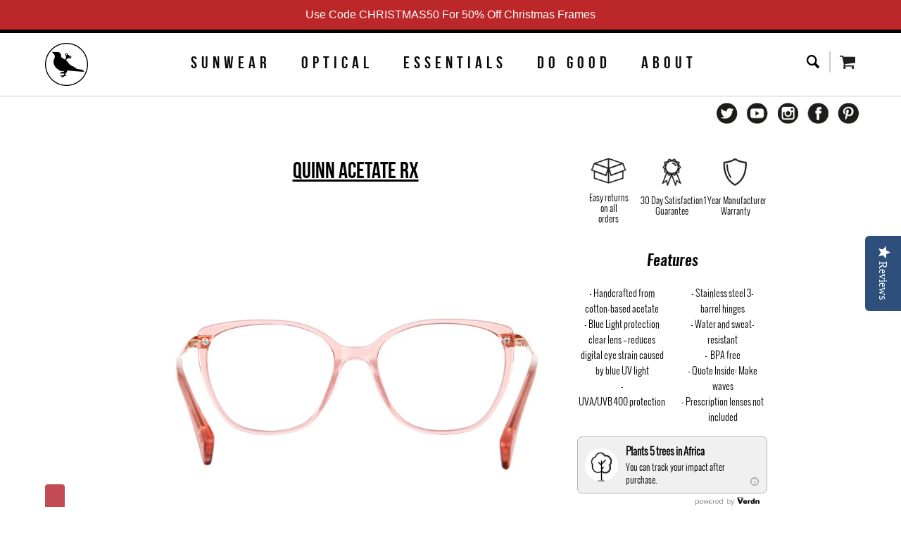

--- FILE ---
content_type: text/css
request_url: https://www.iwantproof.com/cdn/shop/t/61/assets/fonts.css?v=34674649290572159421765260735
body_size: 482
content:
@font-face{font-family:GarrisRegular;src:url(//www.iwantproof.com/cdn/shop/t/61/assets/garris_regular-webfont.eot?v=143798407690279465781597786840);src:url(//www.iwantproof.com/cdn/shop/t/61/assets/garris_regular-webfont.eot?%23iefix&v=143798407690279465781597786840) format("embedded-opentype"),url(//www.iwantproof.com/cdn/shop/t/61/assets/garris_regular-webfont.woff?v=162886158553892179191597786841) format("woff"),url(//www.iwantproof.com/cdn/shop/t/61/assets/garris_regular-webfont.ttf?v=120921937599213445681597786841) format("truetype"),url(//www.iwantproof.com/cdn/shop/t/61/assets/garris_regular-webfont.svg%23GarrisRegular?21286) format("svg");font-weight:400;font-style:normal}@font-face{font-family:BebasNeueBold;src:url(//www.iwantproof.com/cdn/shop/t/61/assets/bebasneue_bold-webfont.eot?v=178337408265499805391597786751);src:url(//www.iwantproof.com/cdn/shop/t/61/assets/bebasneue_bold-webfont.eot?%23iefix&v=178337408265499805391597786751) format("embedded-opentype"),url(//www.iwantproof.com/cdn/shop/t/61/assets/bebasneue_bold-webfont.woff?v=175371546743211471601597786752) format("woff"),url(//www.iwantproof.com/cdn/shop/t/61/assets/bebasneue_bold-webfont.ttf?v=166342857630435684111597786752) format("truetype"),url(//www.iwantproof.com/cdn/shop/t/61/assets/bebasneue_bold-webfont.svg%23BebasNeueBold?21286) format("svg");font-weight:400;font-style:normal}@font-face{font-family:OswaldBold;src:url(//www.iwantproof.com/cdn/shop/t/61/assets/oswald-bold-webfont.eot?v=91679190327466125511597786908);src:url(//www.iwantproof.com/cdn/shop/t/61/assets/oswald-bold-webfont.eot?%23iefix&v=91679190327466125511597786908) format("embedded-opentype"),url(//www.iwantproof.com/cdn/shop/t/61/assets/oswald-bold-webfont.woff?v=122368081829758016911597786910) format("woff"),url(//www.iwantproof.com/cdn/shop/t/61/assets/oswald-bold-webfont.ttf?v=93466819616580204581597786909) format("truetype"),url(//www.iwantproof.com/cdn/shop/t/61/assets/oswald-bold-webfont.svg%23OswaldBold?21286) format("svg");font-weight:400;font-style:normal}@font-face{font-family:OswaldLight;src:url(//www.iwantproof.com/cdn/shop/t/61/assets/oswald-light-webfont.eot?v=159449529015637551521597786917);src:url(//www.iwantproof.com/cdn/shop/t/61/assets/oswald-light-webfont.eot?%23iefix&v=159449529015637551521597786917) format("embedded-opentype"),url(//www.iwantproof.com/cdn/shop/t/61/assets/oswald-light-webfont.woff?v=81630874689390920761597786918) format("woff"),url(//www.iwantproof.com/cdn/shop/t/61/assets/oswald-light-webfont.ttf?v=71185290370467482271597786917) format("truetype"),url(//www.iwantproof.com/cdn/shop/t/61/assets/oswald-light-webfont.svg%23OswaldLight?21286) format("svg");font-weight:400;font-style:normal}@font-face{font-family:FontAwesome;src:url(//www.iwantproof.com/cdn/shop/t/61/assets/fontawesome-webfont.eot?21286);src:url(//www.iwantproof.com/cdn/shop/t/61/assets/fontawesome-webfont.eot?%23iefix&21286) format("embedded-opentype"),url(//www.iwantproof.com/cdn/shop/t/61/assets/fontawesome-webfont.woff?v=27997077463181528171597786836) format("woff"),url(//www.iwantproof.com/cdn/shop/t/61/assets/fontawesome-webfont.ttf?21286) format("truetype"),url(//www.iwantproof.com/cdn/shop/t/61/assets/fontawesome-webfont.svg%23FontAwesome?21286) format("svg");font-weight:400;font-style:normal}@font-face{font-family:OswaldRegularItalic;src:url(//www.iwantproof.com/cdn/shop/t/61/assets/Oswald-RegularItalic.eot?v=167367407259727536091597786925);src:url(//www.iwantproof.com/cdn/shop/t/61/assets/Oswald-RegularItalic.eot?%23iefix&v=167367407259727536091597786925) format("embedded-opentype"),url(//www.iwantproof.com/cdn/shop/t/61/assets/Oswald-RegularItalic.woff?v=147536215967990030881597786926) format("woff"),url(//www.iwantproof.com/cdn/shop/t/61/assets/Oswald-RegularItalic.ttf?v=118752381887174750541597786926) format("truetype"),url(//www.iwantproof.com/cdn/shop/t/61/assets/Oswald-RegularItalic.svg%23Oswald-RegularItalic?21286) format("svg");font-weight:400}@font-face{font-family:OswaldExtraLight;src:url(//www.iwantproof.com/cdn/shop/t/61/assets/Oswald-ExtraLight.eot?v=148226650945753406371597786915);src:url(//www.iwantproof.com/cdn/shop/t/61/assets/Oswald-ExtraLight.eot?%23iefix&v=148226650945753406371597786915) format("embedded-opentype"),url(//www.iwantproof.com/cdn/shop/t/61/assets/Oswald-ExtraLight.woff?v=106401165981533487621597786916) format("woff"),url(//www.iwantproof.com/cdn/shop/t/61/assets/Oswald-ExtraLight.ttf?v=137590412339162643421597786916) format("truetype"),url(//www.iwantproof.com/cdn/shop/t/61/assets/Oswald-ExtraLight.svg%23Oswald-ExtraLight?21286) format("svg");font-weight:200;font-style:normal}@font-face{font-family:Bebas Neue;src:url(//www.iwantproof.com/cdn/shop/t/61/assets/BebasNeue.eot?v=42224343395401959011597786748);src:url(//www.iwantproof.com/cdn/shop/t/61/assets/BebasNeue.eot?%23iefix&v=42224343395401959011597786748) format("embedded-opentype"),url(//www.iwantproof.com/cdn/shop/t/61/assets/BebasNeue.woff?v=126865432983564562631597786750) format("woff"),url(//www.iwantproof.com/cdn/shop/t/61/assets/BebasNeue.ttf?v=91728307137669749581597786749) format("truetype"),url(//www.iwantproof.com/cdn/shop/t/61/assets/BebasNeue.svg%23BebasNeue?21286) format("svg");font-weight:400;font-style:normal}@font-face{font-family:OswaldExtraLightItalic;src:url(//www.iwantproof.com/cdn/shop/t/61/assets/Oswald-Extra-LightItalic.eot?v=3256952909116652571597786913);src:url(//www.iwantproof.com/cdn/shop/t/61/assets/Oswald-Extra-LightItalic.eot?%23iefix&v=3256952909116652571597786913) format("embedded-opentype"),url(//www.iwantproof.com/cdn/shop/t/61/assets/Oswald-Extra-LightItalic.woff?v=181033829590842544171597786914) format("woff"),url(//www.iwantproof.com/cdn/shop/t/61/assets/Oswald-Extra-LightItalic.ttf?v=1539000625285787511597786914) format("truetype"),url(//www.iwantproof.com/cdn/shop/t/61/assets/Oswald-Extra-LightItalic.svg%23Oswald-Extra-LightItalic?21286) format("svg");font-weight:300}@font-face{font-family:OswaldLightItalic;src:url(//www.iwantproof.com/cdn/shop/t/61/assets/Oswald-LightItalic.eot?v=52781998704173572721597786919);src:url(//www.iwantproof.com/cdn/shop/t/61/assets/Oswald-LightItalic.eot?%23iefix&v=52781998704173572721597786919) format("embedded-opentype"),url(//www.iwantproof.com/cdn/shop/t/61/assets/Oswald-LightItalic.woff?v=139556056395778345341597786920) format("woff"),url(//www.iwantproof.com/cdn/shop/t/61/assets/Oswald-LightItalic.ttf?v=63504618128574506011597786920) format("truetype"),url(//www.iwantproof.com/cdn/shop/t/61/assets/Oswald-LightItalic.svg%23Oswald-LightItalic?21286) format("svg");font-weight:300}@font-face{font-family:OswaldDemiBoldItalic;src:url(//www.iwantproof.com/cdn/shop/t/61/assets/Oswald-Demi-BoldItalic.eot?v=158899913219952385381597786911);src:url(//www.iwantproof.com/cdn/shop/t/61/assets/Oswald-Demi-BoldItalic.eot?%23iefix&v=158899913219952385381597786911) format("embedded-opentype"),url(//www.iwantproof.com/cdn/shop/t/61/assets/Oswald-Demi-BoldItalic.woff?v=32425866618636470521597786912) format("woff"),url(//www.iwantproof.com/cdn/shop/t/61/assets/Oswald-Demi-BoldItalic.ttf?v=120080949567478977661597786912) format("truetype"),url(//www.iwantproof.com/cdn/shop/t/61/assets/Oswald-Demi-BoldItalic.svg%23Oswald-Demi-BoldItalic?21286) format("svg");font-weight:700}@font-face{font-family:Avenir;src:url(//www.iwantproof.com/cdn/shop/t/61/assets/Avenir-Roman.eot?v=139585938158179352901597786746);src:url(//www.iwantproof.com/cdn/shop/t/61/assets/Avenir-Roman.eot?%23iefix&v=139585938158179352901597786746) format("embedded-opentype"),url(//www.iwantproof.com/cdn/shop/t/61/assets/Avenir-Roman.woff?v=15794242269836117571597786748) format("woff"),url(//www.iwantproof.com/cdn/shop/t/61/assets/Avenir-Roman.ttf?v=180646052165382026261597786747) format("truetype"),url(//www.iwantproof.com/cdn/shop/t/61/assets/Avenir-Roman.svg%23Avenir-Roman?21286) format("svg");font-weight:400;font-style:normal}@font-face{font-family:OswaldMediumItalic;src:url(//www.iwantproof.com/cdn/shop/t/61/assets/Oswald-MediumItalic.eot?v=74873176861040231401597786923);src:url(//www.iwantproof.com/cdn/shop/t/61/assets/Oswald-MediumItalic.eot?%23iefix&v=74873176861040231401597786923) format("embedded-opentype"),url(//www.iwantproof.com/cdn/shop/t/61/assets/Oswald-MediumItalic.woff?v=99822649835378940061597786924) format("woff"),url(//www.iwantproof.com/cdn/shop/t/61/assets/Oswald-MediumItalic.ttf?v=147164399547410888021597786924) format("truetype"),url(//www.iwantproof.com/cdn/shop/t/61/assets/Oswald-MediumItalic.svg%23Oswald-MediumItalic?21286) format("svg");font-weight:500}@font-face{font-family:OswaldMedium;src:url(//www.iwantproof.com/cdn/shop/t/61/assets/Oswald-Medium.eot?v=2037988592531171481597786921);src:url(//www.iwantproof.com/cdn/shop/t/61/assets/Oswald-Medium.eot?%23iefix&v=2037988592531171481597786921) format("embedded-opentype"),url(//www.iwantproof.com/cdn/shop/t/61/assets/Oswald-Medium.woff?v=155001517519592993541597786922) format("woff"),url(//www.iwantproof.com/cdn/shop/t/61/assets/Oswald-Medium.ttf?v=141231520282831375321597786922) format("truetype"),url(//www.iwantproof.com/cdn/shop/t/61/assets/Oswald-Medium.svg%23Oswald-Medium?21286) format("svg");font-weight:500;font-style:normal}
/*# sourceMappingURL=/cdn/shop/t/61/assets/fonts.css.map?v=34674649290572159421765260735 */


--- FILE ---
content_type: text/css
request_url: https://www.iwantproof.com/cdn/shop/t/61/assets/style.scss.css?v=180756011913680201271745681801
body_size: 13912
content:
/*! normalize.css v3.0.0 | MIT License | git.io/normalize */html{font-family:sans-serif;-ms-text-size-adjust:100%;-webkit-text-size-adjust:100%}body{margin:0}article,aside,details,figcaption,figure,footer,header,hgroup,main,nav,section,summary{display:block}audio,canvas,progress,video{display:inline-block;vertical-align:baseline}audio:not([controls]){display:none;height:0}[hidden],template{display:none}a{background:transparent}a:active,a:hover{outline:0}abbr[title]{border-bottom:1px dotted}b,strong{font-weight:700}dfn{font-style:italic}h1{font-size:2em;margin:.67em 0}mark{background:#ff0;color:#000}small{font-size:80%}sub,sup{font-size:75%;line-height:0;position:relative;vertical-align:baseline}sup{top:-.5em}sub{bottom:-.25em}img{border:0}svg:not(:root){overflow:hidden}figure{margin:1em 40px}hr{-moz-box-sizing:content-box;box-sizing:content-box;height:0}pre{overflow:auto}code,kbd,pre,samp{font-family:monospace,monospace;font-size:1em}button,input,optgroup,select,textarea{color:inherit;font:inherit;margin:0}button{overflow:visible}button,select{text-transform:none}button,html input[type=button],input[type=reset],input[type=submit]{-webkit-appearance:button;cursor:pointer}button[disabled],html input[disabled]{cursor:default}button::-moz-focus-inner,input::-moz-focus-inner{border:0;padding:0}input{line-height:normal}input[type=checkbox],input[type=radio]{box-sizing:border-box;padding:0}input[type=number]::-webkit-inner-spin-button,input[type=number]::-webkit-outer-spin-button{height:auto}input[type=search]{-webkit-appearance:textfield;-moz-box-sizing:content-box;-webkit-box-sizing:content-box;box-sizing:content-box}input[type=search]::-webkit-search-cancel-button,input[type=search]::-webkit-search-decoration{-webkit-appearance:none}fieldset{border:1px solid #c0c0c0;margin:0 2px;padding:.35em .625em .75em}legend{border:0;padding:0}textarea{overflow:auto}optgroup{font-weight:700}table{border-collapse:collapse;border-spacing:0}td,th{padding:0}#shopify-theme-controls{display:none!important}*,*:before,*:after{-moz-box-sizing:border-box;-webkit-box-sizing:border-box;box-sizing:border-box}html{height:100%;width:100%}body{width:100%;height:100%;background:#fff}html.menu-open,html.menu-open body{position:relative;width:100%;height:100%;overflow:hidden!important}img,iframe{max-width:100%}strong,.rte strong{font-family:BebasNeueBold}.rte{letter-spacing:.3px}.rte h1,.rte h2,.rte h3,.rte h4,.rte h5{margin-top:0}.clearfix:before,.input-group:before,#main-nav:before,#main-nav .main-nav:before,.recent-news:before,ul.articles li:before,ul.articles .post-date:before,.article-nav:before,#comments .comment:before,.media-grid:before,.instagram-feed:before,#collection-header:before,.product-wrapper .product-controls:before,.product-wrapper .product-controls .variant-picker:before,.product-wrapper .product-grid-details:before,.option-group ul.option-list:before,.search-results li:before,#image-grid:before,.newsletter-row:before,.newsletter-column:before,.clearfix:after,.input-group:after,#main-nav:after,#main-nav .main-nav:after,.recent-news:after,ul.articles li:after,ul.articles .post-date:after,.article-nav:after,#comments .comment:after,.media-grid:after,.instagram-feed:after,#collection-header:after,.product-wrapper .product-controls:after,.product-wrapper .product-controls .variant-picker:after,.product-wrapper .product-grid-details:after,.option-group ul.option-list:after,.search-results li:after,#image-grid:after,.newsletter-row:after,.newsletter-column:after,.row:before,.grid:before,.product:before,.row:after,.grid:after,.product:after,.container:before,.container:after{content:"";display:table}.clearfix:after,.input-group:after,#main-nav:after,#main-nav .main-nav:after,.recent-news:after,ul.articles li:after,ul.articles .post-date:after,.article-nav:after,#comments .comment:after,.media-grid:after,.instagram-feed:after,#collection-header:after,.product-wrapper .product-controls:after,.product-wrapper .product-controls .variant-picker:after,.product-wrapper .product-grid-details:after,.option-group ul.option-list:after,.search-results li:after,#image-grid:after,.newsletter-row:after,.newsletter-column:after,.row:after,.grid:after,.product:after,.container:after{clear:both}.clearfix,.input-group,#main-nav,#main-nav .main-nav,.recent-news,ul.articles li,ul.articles .post-date,.article-nav,#comments .comment,.media-grid,.instagram-feed,#collection-header,.product-wrapper .product-controls,.product-wrapper .product-controls .variant-picker,.product-wrapper .product-grid-details,.option-group ul.option-list,.search-results li,#image-grid,.newsletter-row,.newsletter-column,.row,.grid,.product,.container{zoom:1}.hidden{display:none}.left{float:left}.right{float:right}.no-margin{margin:0}.a-left{text-align:left}.a-right{text-align:right}.a-center{text-align:center}#site-title{font-size:34px;line-height:48px}#searchresults input{width:auto}body{font-family:OswaldLight;font-weight:400;font-style:normal;font-size:16px;line-height:22px}h1,h2,h3,h4,h5{font-family:BebasNeueBold;font-weight:400;font-style:normal}h1 .lightweight,h2 .lightweight,h3 .lightweight,h4 .lightweight,h5 .lightweight{font-family:OswaldLight;font-weight:400;font-style:normal}h1.jumbo{font-size:50px;line-height:72px}h1{font-size:34px;line-height:48px}h2{font-size:26px;line-height:36px}h3{font-size:22px;line-height:30px}h4{font-size:18px;line-height:24px}h5{font-size:16px;line-height:21px}ul.unstyled,ul.unstyled-list{display:block;margin:0;padding:0;list-style:none}.script{font-family:GarrisRegular;font-weight:400;font-style:normal}.page-title{margin-bottom:20px;padding-bottom:25px;font-family:GarrisRegular;font-weight:400;font-style:normal;border-bottom:1px solid #ccc}.page-intro{margin:20px 0;padding-bottom:20px}hr{margin:20px 0;height:0;border:none;border-top:solid 1px #ccc}a{color:#bc2729;text-decoration:none}a:hover{color:#a31d1d}input[type=text],input[type=email],input[type=tel],input[type=password],input[type=number],textarea{display:block;margin:0;padding:6px 8px;color:#000;font-size:24px;height:45px;width:245px;max-width:100%;border:4px solid #a1a1a1;-webkit-border-radius:10px;-moz-border-radius:10px;border-radius:0;background:#d7d7d7;outline:0}textarea{width:100%;height:auto}input[type=text].block,input[type=email].block,input[type=tel].block,input[type=password].block,input[type=number].block{width:100%}label.block{display:block;line-height:32px}.hint,input.hint{color:#aaa!important}::-webkit-input-placeholder{color:#000}:-moz-placeholder{color:#000}::-moz-placeholder{color:#000}:-ms-input-placeholder{color:#000}.btn,#storemapper-go{display:-moz-inline-stack;display:inline-block;zoom:1;*display: inline;padding:0 14px;height:32px;font-family:sans-serif;font-size:15px;line-height:32px;font-family:OswaldBold;font-weight:400;border:none;-webkit-border-radius:3px;-moz-border-radius:3px;border-radius:3px}.btn.jumbo,.jumbo#storemapper-go{height:48px;font-size:18px;line-height:48px}.btn.block,.block#storemapper-go{display:block;width:100%;-webkit-border-radius:none;-moz-border-radius:none;border-radius:none}.btn.white,.white#storemapper-go{color:#000;background-color:#fff}.btn.black,#storemapper-go{color:#fff;background-color:#000}.btn.red,.red#storemapper-go{color:#fff;background-color:#bc2729}.btn.red:hover,.red#storemapper-go:hover{background-color:#a72324}.input-group{margin:6px 0}.input-group input[type=text],.input-group select{width:220px}.input-group select{display:block;margin:3px 0;padding:6px;height:26px;line-height:26px;border:1px solid #ccc;background:#fff}.input-group label{float:left;width:100px;line-height:32px}.input-group label.checkbox{margin-left:100px;width:auto}.button-group{margin:15px 0 0 100px}#breadcrumb{margin:-10px 0 20px;font-size:14px;line-height:20px}#breadcrumb .separator{color:#000}.pagination{margin:30px 0;padding:15px 0;font-size:18px;text-align:center;border-top:4px solid #ccc}.pagination .page,.pagination .prev,.pagination .next{margin:0 5px}.pagination .page.current{font-family:BebasNeueBold;color:#000}#site-header{padding-top:0;padding-bottom:0;background-color:#fff;position:relative;border-bottom:1px solid #ccc;position:fixed;width:100%;top:0;z-index:9999}#site-header>.container{padding-top:10px;-webkit-transition:all .4s ease;-moz-transition:all .4s ease;-o-transition:all .4s ease;transition:all .4s ease}.cart-icon,.menu-icon,.search-icon{position:relative;display:-moz-inline-stack;display:inline-block;zoom:1;*display: inline;padding-left:30px;height:30px;line-height:30px;text-decoration:none}.cart-icon{background:url(//www.iwantproof.com/cdn/shop/t/61/assets/icon-cart.png?v=83907131742467772231597786859) no-repeat left center}.menu-icon{background:url(//www.iwantproof.com/cdn/shop/t/61/assets/icon-menu.png?v=45730670759549421521597786862) no-repeat center center}.search-icon{background:url(//www.iwantproof.com/cdn/shop/t/61/assets/icon-search.png?v=136006231400657964601597786864) no-repeat center center}.cart-icon span{padding-left:5px;color:#000;display:none}#cart-count{display:block;position:absolute;top:-2px;right:-5px;padding:0 4px;height:16px;line-height:16px;min-width:16px;color:#fff;font-size:12px;text-align:center;background:#bc2729;border-radius:50%}#cart-count.hidden-count{display:none}.search-form{display:-moz-inline-stack;display:inline-block;zoom:1;*display: inline;margin:0 10px;padding-right:8px;height:30px;border-right:2px solid #ccc}.search-form .search-field{float:left;display:none;margin:0;padding:0 10px;height:30px;line-height:30px;width:200px;max-width:none;position:absolute;bottom:0;right:100%;border:none;outline:none;background-color:#fff;z-index:10}.search-form .search-field:focus{border:1px solid #ccc}#main-nav{position:relative;padding:0 0 5px}#main-nav #logo{float:left;max-width:70px}#main-nav #logo img{max-width:100%;max-height:100%;-webkit-transition:all .4s ease;-moz-transition:all .4s ease;-o-transition:all .4s ease;transition:all .4s ease}#main-nav .main-nav{-webkit-transition:all .4s ease;-moz-transition:all .4s ease;-o-transition:all .4s ease;transition:all .4s ease;padding-top:16px}#main-nav .nav{float:none;margin:0;padding-left:0;text-align:center}#main-nav .icon-nav{padding-top:16px;position:relative}#main-nav .social-links{float:right}#main-nav .friendbuy{clear:right;float:right;margin:5 0}#main-nav .nav li.nav-item{margin-right:40px;position:relative;padding:5px 0}#main-nav .nav li:last-child,#main-nav .nav li.last{margin-right:0}.nav li a,.nav li a:visited{color:#090909;font-size:24px;text-decoration:none;letter-spacing:.25em;font-family:BebasNeueBold}.nav li a:hover{color:#bc2729}.nav li.active>a{font-family:BebasNeueBold;position:relative}.nav li.active>a:after{content:"";height:2px;background:#000;position:absolute;top:100%;left:0;right:.25em}.social-links{display:-moz-inline-stack;display:inline-block;zoom:1;*display: inline}.social-links a{display:block;width:30px;height:30px;background-position:center center;background-repeat:no-repeat;background-size:contain;margin:0 0 0 10px}.social-links.dark a.twitter{background-image:url(//www.iwantproof.com/cdn/shop/t/61/assets/dk-twitter.png?v=104847628399291752561597786807)}.social-links.dark a.facebook{background-image:url(//www.iwantproof.com/cdn/shop/t/61/assets/dk-facebook.png?v=64383868334523326521597786805)}.social-links.dark a.instagram{background-image:url(//www.iwantproof.com/cdn/shop/t/61/assets/dk-instagram.png?v=92250151064642662261597786806)}.social-links.dark a.google-plus{background-image:url(//www.iwantproof.com/cdn/shop/t/61/assets/dk-google-plus.png?v=46999701354186866721597786806)}.social-links.dark a.pinterest{background-image:url(//www.iwantproof.com/cdn/shop/t/61/assets/dk-pinterest.png?v=59754588009908603911597786807)}.social-links.dark a.youtube{background-image:url(//www.iwantproof.com/cdn/shop/t/61/assets/dk-youtube.png?v=113344600015440252241597786808)}.social-links.light a.twitter{background-image:url(//www.iwantproof.com/cdn/shop/t/61/assets/lt-twitter.png?v=159641035083891664551597786883)}.social-links.light a.facebook{background-image:url(//www.iwantproof.com/cdn/shop/t/61/assets/lt-facebook.png?v=142784504663490104621597786880)}.social-links.light a.instagram{background-image:url(//www.iwantproof.com/cdn/shop/t/61/assets/lt-instagram.png?v=98315780281639911931597786882)}.social-links.light a.google-plus{background-image:url(//www.iwantproof.com/cdn/shop/t/61/assets/lt-google-plus.png?v=81616525393345931091597786881)}.social-links.light a.pinterest{background-image:url(//www.iwantproof.com/cdn/shop/t/61/assets/lt-pinterest.png?v=37383752862164292011597786882)}.social-links.light a.youtube{background-image:url(//www.iwantproof.com/cdn/shop/t/61/assets/lt-youtube.png?v=45134611397357807181597786884)}.friendbuy a{display:block;padding:3px 6px;font-size:12;line-height:1;color:#b41e2b;border-radius:3px}.friendbuy a:hover{color:#fff;background:#b41e2b}.nav-dropdown{display:none;position:absolute;padding:15px 0;top:100%;left:0;background:#fff;z-index:99999}.nav-dropdown.active{display:block}.nav-arrow-up{position:absolute;top:-10px;left:-50px;width:0;height:0;border-left:10px solid transparent;border-right:10px solid transparent;border-bottom:10px solid #000000}.nav-background{position:relative}.sub-nav{padding:0 20px;text-align:left}.sub-nav li{display:block;margin:10px 0;text-align:left}.sub-nav li a,.sub-nav li a:visited{font-family:BebasNeueBold;font-size:17px;color:#868686;text-decoration:none;white-space:nowrap;letter-spacing:.2em}.sub-img{padding:0 0 0 30px;border-left:solid 2px #868686}.sub-img-item,#mobile-menu-button{display:none}#mobile-menu{display:none;position:absolute;width:100%;left:0;right:0;height:auto;background:#000;border-right:1px solid #000;z-index:999;overflow-x:hidden;overflow-y:scroll;text-align:center;top:125px}#site-header.sticky+#mobile-menu{top:90px}#mobile-menu:after{content:"";position:absolute;top:0;right:-1px;width:1px;height:100%;-webkit-box-shadow:-1px 0 5px #000;-moz-box-shadow:-1px 0 5px #000;box-shadow:-1px 0 5px #000;box-shadow:-1px 0 5px #000000bf}#mobile-menu.menu-open{display:block;margin:0;padding:0}#mobile-menu .mobile-menu-wrapper{position:relative;height:100%}#mobile-menu ul{margin:0;padding:0;list-style:none;overflow:hidden}#mobile-menu ul li{display:block;margin:0;padding:0;position:relative}#mobile-menu ul li a{display:block;padding:10px 20px;line-height:35px;color:#fff;background:#000;text-transform:uppercase;font-family:Bebas Neue;font-size:35px}.js--right{overflow:hidden}#mobile-menu ul .link-icon{position:absolute;top:16px;right:25px;color:#fff;font-size:32px;width:50px;height:30px;opacity:1;-webkit-transition:all .35s cubic-bezier(.46,.01,.32,1);-moz-transition:all .35s cubic-bezier(.46,.01,.32,1);-ms-transition:all .35s cubic-bezier(.46,.01,.32,1);-o-transition:all .35s cubic-bezier(.46,.01,.32,1);transition:all .35s cubic-bezier(.46,.01,.32,1);cursor:pointer}#mobile-menu ul .link-icon.close-right{opacity:0;display:none}#mobile-menu ul .subcategories{position:absolute;top:0;bottom:0;left:100%;width:100%;border-left:1px solid gray;-webkit-transition:all .35s cubic-bezier(.46,.01,.32,1);-moz-transition:all .35s cubic-bezier(.46,.01,.32,1);-ms-transition:all .35s cubic-bezier(.46,.01,.32,1);-o-transition:all .35s cubic-bezier(.46,.01,.32,1);transition:all .35s cubic-bezier(.46,.01,.32,1);overflow-y:scroll}#mobile-menu ul li.sub-open+.subcategories{left:50px;-webkit-transform:translateX(0);-moz-transform:translateX(0);-ms-transform:translateX(0);-o-transform:translateX(0);transform:translate(0);z-index:2;background:#000}#mobile-menu ul.child-open{overflow-y:scroll}#mobile-menu ul.child-open .close-right{opacity:1;left:0;right:auto;display:block;z-index:2}#mobile-menu li.sub-open .open-right{opacity:0;display:none}#mobile-menu ul li.active a{font-family:OswaldBold;font-weight:400}#mobile-menu ul li a:hover{background:#e0e0e0;color:#000}#mobile-menu ul li.has-children a:hover{background:#f9f9f9}.mobile-search-form{position:relative;display:block;margin:0;padding:15px 20px;background:#000}.mobile-search-form .search-field{padding-right:40px;border:1px solid #000}.mobile-search-form .search-icon{position:absolute;margin:1px;top:15px;right:20px;border:none;background-color:transparent;z-index:999}#mobile-menu-close{display:none;position:absolute;top:0;left:0;width:100%;height:100%;z-index:9999}#site.menu-open #mobile-menu-close{display:block}#site-footer{margin-top:40px;padding-top:0;color:#fff}.site-footer-wrapper{padding-top:25px;padding-bottom:10px;background-color:#000}#site-footer a{color:#fff;text-decoration:none}#site-footer a:hover{color:#ffffffb3;text-decoration:underline}#site-footer address{font-style:normal}#site-footer ul{margin-bottom:15px}#site-footer .contact-form label{display:block}.copyright{margin:20px 0 0;padding:0 20px;font-size:20px;text-align:center;font-family:OswaldExtraLight}.featured-block,.featured-block.column,.featured-block.product-photos,.featured-block.product-details{padding:5px}.feature-panel-wrapper{position:relative;display:block;overflow:hidden}.feature-panel-wrapper,.feature-panel,.feature-overlay-content{-webkit-backface-visibility:hidden;backface-visibility:hidden}.feature-panel-wrapper .feature-panel{position:relative}.feature-panel-wrapper .feature-panel-title{position:absolute;left:0;right:0;bottom:0;display:table;width:100%;text-align:center;letter-spacing:.5em;margin:auto;padding:0 10px;font-family:Bebas Neue;font-weight:400;font-style:normal;color:#fff;font-size:29px;line-height:32px;top:50%;-webkit-transform:translateY(-50%);-ms-transform:translateY(-50%);transform:translateY(-50%);-webkit-transform:translateZ(0);transform:translateZ(0);z-index:10}.feature-panel-wrapper .feature-panel img{display:block;margin:-1px;padding:1px;width:100%;-webkit-transform:translateZ(0);transform:translateZ(0);-webkit-transition:all .4s;transition:all .4s}.feature-overlay-content{position:absolute;top:0;left:0;right:0;bottom:0;opacity:0;padding:20px;background-position:center top;background-repeat:no-repeat;background-size:60% auto;transition:all .5s;z-index:9999;display:none}.feature-overlay-background{position:absolute;background:#fff9;z-index:9;opacity:0;top:50%;left:50%;right:50%;bottom:50%;-webkit-transition:opacity .4s;transition:opacity .4s}.feature-overlay-table{display:table;width:100%;height:100%;background:none;border:none}.feature-overlay-cell{display:table-cell;width:100%;vertical-align:bottom}.feature-overlay-content .featured-hover-title{display:none;margin:10px auto 25px;font-family:GarrisRegular;font-weight:400;font-style:normal;color:#000;text-align:center;font-size:28px}.feature-overlay-content .featured-hover-description{color:#000;text-align:center}.feature-panel-wrapper:hover .feature-panel-title{color:#000}.feature-panel-wrapper:hover .feature-overlay-background{opacity:1;top:0;left:0;right:0;bottom:0;padding:20px;border-radius:0}.feature-panel-wrapper:hover .feature-overlay-content{opacity:1}.recent-news{padding:0;width:900px;margin:0 auto;overflow:hidden}.recent-news ul{display:block;margin:0 0 20px;padding:0;list-style:none}.recent-news ul li{float:left;margin:0 0 15px;padding:15px;width:450px}.recent-news ul li .image{display:block;position:relative;padding-bottom:50%;height:0;width:100%;overflow:hidden;background-position:center center;background-repeat:no-repeat;background-size:cover;-webkit-transition:all .25s ease-in-out;-moz-transition:all .25s ease-in-out;-o-transition:all .25s ease-in-out;transition:all .25s ease-in-out}.recent-news ul li .image img{display:none;position:absolute;top:50%;left:50%;margin:0;width:auto;height:auto;max-width:none;max-height:none;min-width:100%;min-height:100%;opacity:1;-webkit-transform:translate(-50%,-50%);-moz-transform:translate(-50%,-50%);-o-transform:translate(-50%,-50%);transform:translate(-50%,-50%);-webkit-backface-visibility:hidden}.recent-news ul li .image img.max-height{max-height:100%}.recent-news ul li .image img.max-width{max-width:100%}.recent-news ul li .image:hover h4{text-decoration:none;color:#000}.recent-news ul li .title{margin:10px 0;font-size:20px;line-height:24px;height:24px;text-transform:uppercase;white-space:nowrap;text-overflow:ellipsis;overflow:hidden}.recent-news ul li .title a{color:#000}.recent-news ul li .title a:hover{color:#bc2729}.recent-news ul li .snippet{display:block;margin:10px 0;font-size:16px;height:20px;line-height:20px;white-space:nowrap;text-overflow:ellipsis;overflow:hidden}.recent-news ul li .links{display:table;padding:10px 0 0;width:100%;border-top:solid 1px #eee}.recent-news ul li .links .read-now{font-weight:700;text-transform:uppercase}.recent-news ul li .links .tags{display:table-cell;color:#999;font-size:15px;font-style:italic;text-align:right}.recent-news ul li .links .tags a{color:#999}.recent-news ul li .links .tags a:hover{color:#666}ul.articles{display:block;margin:0 0 0 -15px;padding:0;list-style:none}ul.articles li{display:block;margin:15px 0 0;padding:0 0 0 15px}ul.articles .post-meta{float:left;width:120px}ul.articles .post-date{margin-bottom:10px;padding-bottom:10px;border-bottom:2px solid #ccc}ul.articles .post-date time{display:none}ul.articles .post-date .day{float:left;font-size:47px;line-height:47px}ul.articles .post-date .month-year{float:left;margin:5px 0 0 10px;width:50px;font-size:17px;line-height:22px;text-align:center}ul.articles .post-meta .read-more{display:block;padding:8px 10px;color:#fff;text-align:center;text-decoration:none;background-color:#bc2729}ul.articles .post-entry{margin-left:150px}ul.articles .post-entry .post-img{float:left;margin-right:30px;width:400px}ul.articles .post-entry .post-title{color:#000;font-family:OswaldBold;font-weight:400;text-decoration:none}ul.articles .post-entry .post-title:hover{color:#bc2729}ul.articles .post-entry p{margin:0;color:#818181;word-wrap:break-word}@media only screen and (max-width: 767px){.recent-news{padding:0}.recent-news ul li{padding:0!important;width:100%!important}.recent-news ul li a.image{background:none!important}.recent-news ul li a.image img{display:block}}.view-more{float:right;margin-top:30px;color:#bc2729;font-family:GarrisRegular;font-size:26px;text-decoration:none}.view-more:hover{color:#000}.article .date{font-family:OswaldLight;font-weight:400;font-style:normal;color:#333}.article .date span{color:#666}.article .meta{margin:20px 0;color:#666}.article-nav{margin:30px 0;padding:15px 0;border-top:1px solid #ccc}#comments{margin-top:40px}#comments .comment-title{margin-top:60px;padding-bottom:5px;font-family:OswaldLight;font-weight:400;font-style:normal;color:#333;border-bottom:1px solid #ccc}#comments .comment-list{margin:0;padding:0;list-style:none}#comments .comment{display:block;margin-top:20px;padding-bottom:20px;border-bottom:1px solid #eee}#comments .comment:last-child{border-bottom:none}#comments .comment .avatar{float:left;width:80px}#comments .comment .avatar img{display:block;max-width:80px;max-height:80px}#comments .comment .comment-body{margin-left:100px}#comments .comment .comment-author{margin:0;font-family:BebasNeueBold;font-weight:400;font-style:normal;line-height:1.2}#comments .comment .comment-date{margin:0;font-size:14px;color:#818181}#comments .comment .comment-content p{margin-bottom:0}.feedback,.form-message{padding:10px;background:#f6f6f6;border:1px solid #ccc;-webkit-border-radius:3px;-moz-border-radius:3px;border-radius:3px}.feedback p,.form-message p{margin:0}.feedback.success,.form-message.success{background:#dff0d8;border:1px solid #c6dbbf}.feedback.error,.form-message.error{background:#ffefeb;border:1px solid #f96}#add-comment-title{margin-top:60px;padding-bottom:5px;font-family:OswaldLight;font-weight:400;font-style:normal;color:#333;border-bottom:1px solid #ccc}#comment-body{width:440px}.comment-form .error{border:1px solid #f96}.section-title{margin-top:20px;margin-bottom:20px;font-family:GarrisRegular;font-weight:400;font-style:normal}.media-grid+.section-title{margin-top:70px}.media-grid{display:block;margin:0;padding:0;list-style:none}.media-grid li{float:left;margin:20px 0 30px;padding:0 10px;width:16.666%}.media-grid .family{text-align:center}.media-grid .video{float:left;margin:20px 0 30px;padding:0 10px;width:25%;text-align:center}.media-grid li a{color:#000;text-decoration:none}.media-grid li .post-image{display:block;margin:0 auto;max-width:100%}.media-grid li .post-title,.media-grid li .post-date{margin:0;padding:0;font-size:14px;line-height:18px}.media-grid li .post-title{margin-top:5px;font-family:OswaldBold;font-weight:400;text-transform:uppercase}.instagram-feed{margin-top:60px;padding-top:40px;text-align:center}.instagram-feed .title{margin:0 0 40px;text-align:center}.instagram-feed .title a{display:inline-block;padding:0 15px;color:#000;font-size:26px;line-height:30px;text-decoration:none;font-family:Bebas Neue;letter-spacing:.5em}#collection-header{margin:0;padding:20px;background:#ebebeb;font-size:16px;line-height:1}#collection-header p{font-size:16px;line-height:20px;font-family:OswaldRegularItalic}#collection-header>.row,#collection-header>.grid,#collection-header>.product{display:table;width:100%}#collection-header>.row .column.half,#collection-header>.grid .column.half,#collection-header>.product .column.half,#collection-header>.row .two-per-row,#collection-header>.grid .two-per-row,#collection-header>.product .two-per-row,#collection-header>.row .product-photos,#collection-header>.grid .product-photos,#collection-header>.product .product-photos,#collection-header>.row .product-details,#collection-header>.grid .product-details,#collection-header>.product .product-details{float:none;display:table-cell;vertical-align:middle}.collection-image img{width:100%}#collection-rte{display:none}#collection-title{font-family:OswaldRegularItalic;font-size:26px}#collection-filters{padding:10px 20px;text-align:center}#collection-filters .filter-title,#collection-filters .filter-tabs{display:inline-block;vertical-align:middle}#collection-filters .filter-title{margin:0 10px 0 0}#collection-filters .filter-title,#collection-filters .filter-tabs li a{font-family:BebasNeueBold;font-weight:400;font-style:normal;font-size:22px}#collection-filters .filter-tabs{margin:0;padding:10px 0;list-style:none;background:#eee;border-radius:5px}#collection-filters .filter-tabs:after{content:"";display:table;clear:both}#collection-filters .filter-tabs li{float:left;padding:0;border-left:solid 2px #999}#collection-filters .filter-tabs li:first-child{border-left:none}#collection-filters .filter-tabs li a{display:block;padding:0 20px;color:#999;-webkit-transition:all .15s ease-in-out;-moz-transition:all .15s ease-in-out;-o-transition:all .15s ease-in-out;transition:all .15s ease-in-out}#collection-filters .filter-tabs li a:hover,#collection-filters .filter-tabs li a.active{color:#646464}#collection-filters .filter-options{display:none;margin:0;padding:20px 0;list-style:none}#collection-filters .filter-options:after{content:"";display:table;clear:both}#collection-filters .filter-options li{position:relative;float:left;display:block;margin:0 -100% 0 0;padding:0;width:100%;opacity:0;z-index:0;-webkit-transition:opacity .25s ease-in-out;-moz-transition:opacity .25s ease-in-out;-o-transition:opacity .25s ease-in-out;transition:opacity .25s ease-in-out}#collection-filters .filter-options li.active{opacity:1;z-index:1}#collection-filters .filter-options li label{display:inline-block;margin:0 10px;font-size:18px;cursor:pointer}#collection-filters .filter-options li label input{display:none}#collection-filters .filter-options li label.checked .checkbox,#collection-filters .filter-options li label input:checked+.checkbox{background:#b41e2b;border:solid 1px #9b1a25}#collection-filters .filter-options li label.checked .checkbox .fa,#collection-filters .filter-options li label input:checked+.checkbox .fa{opacity:1}#collection-filters .filter-options li label .checkbox{position:relative;display:inline-block;width:16px;height:16px;text-align:center;border:solid 1px #ccc;background:#fff;vertical-align:middle;-webkit-transition:all .25s ease-in-out;-moz-transition:all .25s ease-in-out;-o-transition:all .25s ease-in-out;transition:all .25s ease-in-out}#collection-filters .filter-options li label .checkbox .fa{position:absolute;top:0;left:0;width:100%;height:100%;font-size:14px;line-height:16px;color:#fff;opacity:0;-webkit-transition:all .25s ease-in-out;-moz-transition:all .25s ease-in-out;-o-transition:all .25s ease-in-out;transition:all .25s ease-in-out}#collection-filters .filter-options li label .checkbox-label{display:inline-block;margin-left:5px;vertical-align:middle}@media only screen and (max-width: 767px){#collection-filters{padding:15px 0 0;background:none}#collection-filters .filter-title{display:block;margin-bottom:10px}#collection-filters .filter-tabs{display:table;width:100%}#collection-filters .filter-tabs li{float:none;display:table-cell}#collection-filters .filter-tabs li a{padding:0 10px;font-size:18px}#collection-filters .filter-options{padding:15px 0 0}#collection-filters .filter-options li{padding:0 20px}#collection-filters .filter-options li label{display:block;margin:7px 0;text-align:left}#collection-filters-summary{margin:0 5px;border-top:solid 1px #eee}}#collection-filters-summary{display:none;padding:10px 0;font-size:15px;color:#999;text-align:center}#collection-filters-summary .summary-text{margin-right:10px}.product-wrapper{position:relative;padding:0;border:none;transition:all .5s}.product-wrapper .add-to-cart{position:absolute;top:0;left:0;padding:0;height:40px;line-height:20px;width:100%;color:#fff;font-size:15px;font-family:OswaldBold;font-weight:400;text-transform:uppercase;text-align:center;background-color:#000;text-decoration:none;-webkit-border-radius:0;-moz-border-radius:0;border-radius:0;opacity:0;max-height:0;transition:opacity .5s}.quick-buy .product-wrapper .add-to-cart,.product-wrapper:hover .add-to-cart{padding:10px;opacity:1;max-height:999px}.quick-buy .product-wrapper .add-to-cart.disabled,.product-wrapper:hover .add-to-cart.disabled{color:#999;background-color:#eee;cursor:default}.product-wrapper .product-images{display:block;width:100%;height:250px;margin:0;padding:0;list-style:none;overflow:hidden}.product-wrapper .product-images li{position:relative;display:none;margin:0;padding:0}.product-wrapper .product-images li,.product-wrapper .product-images li a{width:100%;height:100%}.product-wrapper .product-images li.new:after,.product-wrapper .product-images li.sale:after,.product-wrapper .product-images li.limited-edition:after{content:"";display:block;position:absolute;top:5px;left:5px;width:50px;height:50px}.product-wrapper .product-images li.new:after{background:url(//www.iwantproof.com/cdn/shop/t/61/assets/flag-new.png?v=107356387653960670591597786833) no-repeat center center;background-size:contain}.product-wrapper .product-images li.sale:after{background:url(//www.iwantproof.com/cdn/shop/t/61/assets/flag-sale.png?v=160586660459840383161597786834) no-repeat center center;background-size:contain}.product-wrapper .product-images li.limited-edition:after{background:url(//www.iwantproof.com/cdn/shop/t/61/assets/flag-limited.png?v=164513144070938598261597786832) no-repeat center center;background-size:contain}.product-wrapper .product-images li a,.product-wrapper .product-images li a img{display:block;margin:0 auto}.product-wrapper .product-images li:first-child{display:block}.quick-buy .product-wrapper .variant-titles,.quick-buy .product-wrapper .product-grid-details,.quick-buy .product-wrapper .product-image-wrapper .product-options-wrapper,.product-wrapper:hover .variant-titles,.product-wrapper:hover .product-grid-details,.product-wrapper:hover .product-image-wrapper .product-options-wrapper{visibility:visible;opacity:1;max-height:999px;transition:opacity .5s}.product-wrapper .single-option-selector,.grid-item .selector-wrapper{display:none}.product-wrapper .product-controls{position:relative;text-align:center}.product-wrapper .product-controls .variant-picker{display:inline-block;margin:0;padding:0;list-style:none}.product-wrapper .product-controls .variant-picker li{float:left;margin:0 2px;padding:0}.product-wrapper .product-controls .variant-picker li a{display:block;width:12px;height:12px;background-color:#ebebeb;border:1px solid #cdcdcd;border-radius:100%;-webkit-border-radius:100%;-moz-border-radius:100%}.product-wrapper .product-controls .variant-picker li a.active{background-color:#ccc;border:1px solid #cccccc}.product-wrapper .product-grid-details{padding:3px 10px;text-align:center}.product-wrapper .product-grid-details.multiple-options{padding:6px 10px}.product-wrapper .product-grid-details .product-title{float:left;margin:0;padding:0;font-family:BebasNeueBold;font-weight:400;font-size:15px}.product-wrapper .product-grid-details .variant-prices{float:none;margin:0;padding:0;list-style:none}.product-wrapper .product-grid-details .variant-prices li{display:none;margin:0;padding:0;font-family:OswaldLight;font-weight:400;font-size:16px}.product-wrapper .product-grid-details .variant-prices li:first-child{display:block}.product-wrapper .product-grid-details .variant-prices .sale-price{color:#bc2729}.product-wrapper .product-grid-details .variant-prices .compare-price{color:#000}.product-wrapper .variant-titles{display:block;margin:0;padding:0;list-style:none}.product-wrapper .variant-titles li{display:none;margin:0;padding:0 10px 5px;font-size:15px;text-align:center}.product-wrapper .variant-titles li:first-child{display:block}.product-wrapper .inventory{color:#777}@media only screen and (max-width: 959px){.product-wrapper,.product-wrapper:hover{margin:1px}.product-wrapper .add-to-cart,.product-wrapper:hover .add-to-cart{padding:10px;opacity:1;max-height:999px}.product-wrapper .variant-titles,.product-wrapper:hover .variant-titles,.product-wrapper .product-grid-details,.product-wrapper:hover .product-grid-details,.product-wrapper .product-image-wrapper .product-options-wrapper,.product-wrapper:hover .product-image-wrapper .product-options-wrapper{max-height:999px;visibility:visible;opacity:1}}.product-image-wrapper{position:relative;-webkit-backface-visibility:hidden;backface-visibility:hidden}.product-image-wrapper .variant-list{display:none}.product-image-wrapper.visible .product-images img{opacity:.5}.product-options-wrapper{position:absolute;left:0;right:0;bottom:0;background:#ffffffd9;visibility:hidden;opacity:0;max-height:0;transition:opacity .5s}.option-group{padding:10px}.option-group label{display:block}.option-group .error-message{display:none;color:#bc2729}.option-group ul.option-list{display:block;margin:0;padding:0;list-style:none}.option-group ul.option-list li{float:left;margin:0 5px 5px 0;padding:0}.option-group ul.option-list li a{display:block;padding:5px 10px;color:#000;font-size:15px;text-decoration:none;text-align:center;background:#fff;border:2px solid #000}.option-group ul.option-list li a:hover{color:#000;background:#ddd}.option-group ul.option-list li a.active{color:#fff;background:#000}.option-group ul.option-list li a.disabled,.option-group ul.option-list li a.disabled:hover{color:#000;background:#fff;opacity:.5;cursor:default}#product-detail{padding-top:30px}#product-detail .product-detail-main{display:table;margin:0 auto;padding:0 20px;width:100%;max-width:1200px}#product-detail .product-detail-images{position:relative;display:table-cell;width:640px;vertical-align:top}#product-detail .product-detail-form,#product-detail .product-detail-video-caption{display:table-cell;width:320px;vertical-align:bottom}@media only screen and (max-width: 767px){#product-detail .product-detail-main{display:block}#product-detail .product-detail-images,#product-detail .product-detail-form,#product-detail .product-detail-video-caption{display:block;width:auto}}#product-detail .product-detail-title{margin:0 auto 25px;color:#000;text-align:center;font-family:OswaldRegularItalic;font-size:20px}#product-detail .product-detail-title.product-title{position:absolute;top:0;left:0;width:100%;z-index:10;font-size:32px;font-family:Bebas Neue}#product-detail .product-detail-slider{position:relative;margin:0 auto;padding:0;text-align:center;z-index:5}#product-detail .product-detail-slider:after{content:"";display:table;clear:both}#product-detail .product-detail-slider .product-detail-slider-stage{position:relative;display:inline-block}#product-detail .product-detail-slider .product-detail-slider-stage img{display:block;margin:0 auto}#product-detail .product-detail-video{margin:0 auto;padding-top:60px;max-width:90%}#product-detail .product-detail-video .video-wrapper{position:relative;display:block;margin:0;padding-top:25px;padding-bottom:56.25%;height:0}#product-detail .product-detail-video .video-wrapper iframe{position:absolute;top:0;left:0;width:100%;height:100%}@media only screen and (max-width: 767px){#product-detail .product-detail-video{max-width:100%}}#product-detail .product-detail-select{position:relative;margin:0 0 0 auto;max-width:700px;z-index:10}#product-detail .product-detail-select .choose-a-variant{padding-top:15px}#product-detail .product-detail-select .choose-a-variant .product-option-group{display:block;text-align:center}#product-detail .product-detail-select .choose-a-variant .product-option-group+.product-option-group{margin-top:20px}#product-detail .product-detail-select .choose-a-variant .product-option-group .option-group-label{display:block}#product-detail .product-detail-select .choose-a-variant .product-option-group .option-group-label label{font-family:OswaldMedium;font-weight:400;color:#000;font-size:14px;text-transform:uppercase}#product-detail .product-detail-select .choose-a-variant .product-option-group .option-group-label label span{font-family:OswaldLight;font-weight:400;color:#000;text-transform:none}#product-detail .product-detail-select .choose-a-variant .product-option-group .option-group-buttons{display:block}#product-detail .product-detail-select .choose-a-variant .product-option-group .option-group-buttons:after{content:"";display:table;clear:both}#product-detail .product-detail-select .choose-a-variant .product-option-group .option-group-buttons .option-button{display:inline-block;margin:5px 10px 10px 0;text-align:center;cursor:pointer}#product-detail .product-detail-select .choose-a-variant .product-option-group .option-group-buttons .option-button input{display:none}#product-detail .product-detail-select .choose-a-variant .product-option-group .option-group-buttons .option-button label{display:block;margin:0;padding:0;background-position:center center;background-repeat:no-repeat;background-size:cover;cursor:pointer;color:#000;background-color:#fff;border:2px solid #eeeeee}#product-detail .product-detail-select .choose-a-variant .product-option-group .option-group-buttons .option-button label:hover{color:#b41e2b;background-color:#fff;border:2px solid #b41e2b}#product-detail .product-detail-select .choose-a-variant .product-option-group .option-group-buttons .option-button label.active{color:#fff;background-color:#444;border:2px solid #000000}#product-detail .product-detail-select .choose-a-variant .product-option-group .option-group-buttons .option-button.text label{padding:2px 10px;line-height:30px}#product-detail .product-detail-select .choose-a-variant .product-option-group .option-group-buttons .option-button.image label img{display:block;margin:0;width:auto;height:auto;max-height:40px}#product-detail .product-detail-select .choose-a-variant .product-option-group .option-group-buttons .option-button .swatch-border{display:block;width:40px;height:30px;border:solid 2px #fff;overflow:hidden}#product-detail .product-detail-form .product-form{display:block;text-align:center;background:#fff}#product-detail .product-detail-form .product-form .add-to-cart-form{padding:20px 30px;background:#fff;border:solid 2px #eeeeee}#product-detail .product-detail-form .product-form .add-to-cart-form .price{font-size:22px;color:#000;font-family:OswaldMediumItalic}#product-detail .product-detail-form .product-form .add-to-cart-form .price .current-price{margin-left:5px;color:#000}#product-detail .product-detail-form .product-form .add-to-cart-form .price .compare-at{margin-left:5px;color:#000;text-decoration:line-through}#product-detail .product-detail-form .product-form .add-to-cart-form .price .sale{color:#b41e2b}#product-detail .product-detail-form .product-form .add-to-cart-form .title{margin:0 auto;color:#000}#product-detail .product-detail-form .product-form .add-to-cart-form .button{display:inline-block;border:2px solid #b41e2b;padding:2px;-webkit-border-radius:10px;-moz-border-radius:10px;border-radius:10px}#product-detail .product-detail-form .product-form .add-to-cart-form .button .add-to-cart{display:inline-block;margin:0 auto;padding:5px 25px;width:auto;font-size:24px;text-align:center;text-transform:uppercase;color:#fff;background:#b41e2b;border:none;-webkit-border-radius:10px;-moz-border-radius:10px;border-radius:10px;font-family:OswaldMediumItalic}#product-detail .product-detail-form .product-form .add-to-cart-form .button:hover{border:2px solid #ffffff}#product-detail .product-detail-form .product-form .add-to-cart-form .button:hover .add-to-cart{color:#fff;background:#ebebeb}#product-detail .product-detail-form .reviews{margin:10px auto;text-align:center}#product-detail .product-detail-form .reviews h3 a{color:#000}#product-detail .product-detail-form .reviews .yotpo{display:inline-block;text-align:center}#product-detail .product-detail-form .reviews .yotpo .yotpo-icon-star{color:#000}#product-detail .product-detail-form .reviews .yotpo .text-m{margin-left:5px;color:#000!important}#product-detail .product-detail-form .notify-form{margin-top:15px;padding:20px 30px 0;text-align:center;background:#fff}#product-detail .product-detail-form .notify-form label{display:inline-block;margin-bottom:15px;font-family:OswaldBold;font-weight:400}#product-detail .product-detail-form .notify-form input{display:block;margin:5px auto;width:100%;text-align:center}#product-detail .product-detail-form .notify-form .BIS_response{margin:10px 0}#product-detail .product-detail-form .notify-form .BIS_response .ok{color:#42a710}#product-detail .product-detail-form .notify-form .BIS_response .error{color:#d6010e}#product-detail .product-detail-form .dealer-search-form{margin:10px 0;padding:20px 30px;text-align:center;background:#fff}#product-detail .product-detail-form .dealer-search-form label{display:inline-block;margin-bottom:15px;font-family:OswaldBold;font-weight:400}#product-detail .product-detail-form .dealer-search-form input{display:block;width:100%;text-align:center}#product-detail .product-detail-form .share-with-friends{padding:20px 30px;text-align:center;background:#fff}#product-detail .product-detail-form .share-with-friends label{display:block;margin-bottom:15px;font-family:OswaldBold;font-weight:400;text-align:center}#product-detail .product-detail-form .share-with-friends .addthis_toolbox{display:inline-block}#product-detail .product-detail-form .friendbuy-widget{margin:0 auto 10px}#product-detail .product-detail-form .friendbuy-widget.show-mobile{margin-top:20px}#product-detail .product-detail-form .friendbuy-widget a,#product-detail .product-detail-form .friendbuy-widget img{display:block;margin:0 auto;max-width:100%;-webkit-transition:all .25s ease-in-out;-moz-transition:all .25s ease-in-out;-o-transition:all .25s ease-in-out;transition:all .25s ease-in-out}#product-detail .product-detail-form .friendbuy-widget a:hover{opacity:.7}.interactive-photo-stage{position:relative;display:inline-block}.interactive-photo-stage img{display:block;margin:0 auto}.interactive-photos{position:absolute;top:0;left:0;width:100%;height:100%;background:#fff}.interactive-photos img{display:block;position:absolute;top:0;left:0;width:100%;opacity:0}.interactive-photos img.active{opacity:1}.hide-desktop{display:none!important}.show-desktop{display:block!important}@media only screen and (max-width: 767px){#product-detail{padding-top:40px}#product-detail .product-detail-images{margin-bottom:40px}#product-detail .product-detail-form{margin:40px 0}#product-detail .product-detail-form .friendbuy-widget a,#product-detail .product-detail-form .friendbuy-widget img{max-width:320px}.hide-mobile{display:none!important}.show-mobile{display:block!important}}#product-detail .product-detail-info{margin:60px auto 30px}#product-detail .product-detail-title{margin:0 auto 25px;text-align:center}#product-detail .product-detail-tabs{margin-top:10px;padding:20px 0 10px}#product-detail .product-detail-tabs:nth-child(odd){background:#ebebeb}#product-detail .product-detail-tabs .detail-tabs{display:block;margin:0 auto;padding:0;text-align:center;list-style:none}#product-detail .product-detail-tabs .detail-tabs li{display:inline-block;margin:0 10px 15px}#product-detail .product-detail-tabs .detail-tabs li a{display:block;color:#999;font-size:14px;text-transform:uppercase;border-bottom:solid 2px #F5F6F7}#product-detail .product-detail-tabs .detail-tabs li a:hover{border-bottom:solid 2px #999}#product-detail .product-detail-tabs .detail-tabs li a.active{color:#666;border-bottom:solid 2px #666}#product-detail .product-detail-tabs .detail-tabs-content{position:relative;display:block;margin:0;padding:0;list-style:none}#product-detail .product-detail-tabs .detail-tabs-content>li{position:relative;display:block;float:left;margin:0 -100% 0 0;padding-top:50px;width:100%;opacity:0;z-index:0;-webkit-transition:opacity .25s ease-in-out;-moz-transition:opacity .25s ease-in-out;-o-transition:opacity .25s ease-in-out;transition:opacity .25s ease-in-out;-webkit-backface-visibility:hidden;backface-visibility:hidden}#product-detail .product-detail-tabs .detail-tabs-content>li.active{opacity:1;z-index:1}.product-detail-tabs .face-models{position:relative}.product-detail-tabs .face-models .face-model{float:left;width:50%;cursor:pointer;margin-bottom:20px;-webkit-transition:all .5s ease-in-out;-moz-transition:all .5s ease-in-out;-o-transition:all .5s ease-in-out;transition:all .5s ease-in-out}.product-detail-tabs .face-models .face-model .interactive-photos{display:none}.product-detail-tabs .face-models .face-model .interactive-photo-stage{display:block}.product-detail-tabs .face-models .face-model.active{cursor:default}.product-detail-tabs .face-models .face-model.active .interactive-photos{display:block}@media only screen and (max-width: 767px){.product-detail-tabs .face-models{position:relative}.product-detail-tabs .face-models .face-model,.product-detail-tabs .face-models .face-model.active{float:none;margin:0 auto;width:100%;border:solid 4px #000000;cursor:default;-webkit-transition:all .5s ease-in-out;-moz-transition:all .5s ease-in-out;-o-transition:all .5s ease-in-out;transition:all .5s ease-in-out}.product-detail-tabs .face-models .face-model:hover,.product-detail-tabs .face-models .face-model.active:hover{border-color:#000;cursor:default}.product-detail-tabs .face-models .face-model:last-child,.product-detail-tabs .face-models .face-model.active:last-child{margin-top:15px;-webkit-transform:scale(1,1) translate(0,0);-moz-transform:scale(1,1) translate(0,0);-o-transform:scale(1,1) translate(0,0);transform:scale(1) translate(0)}.product-detail-tabs .face-models .face-model:first-child,.product-detail-tabs .face-models .face-model.active:first-child{margin-bottom:15px;-webkit-transform:scale(1,1) translate(0,0);-moz-transform:scale(1,1) translate(0,0);-o-transform:scale(1,1) translate(0,0);transform:scale(1) translate(0)}.product-detail-tabs .face-models .face-model .interactive-photos,.product-detail-tabs .face-models .face-model.active .interactive-photos,.product-detail-tabs .face-models .face-model .interactive-photo-stage,.product-detail-tabs .face-models .face-model.active .interactive-photo-stage{display:block}}.product-detail-tabs .product-fit-guide{display:block;margin:0 auto;max-width:800px;text-align:center}.product-detail-tabs .product-fit-guide img{display:block;margin:0 auto 40px;max-width:100%}.product-detail-tabs .lifestyle-images{display:block;margin:0 -20px 0 auto;padding:0;max-width:800px;text-align:right;list-style:none}.product-detail-tabs .lifestyle-images li{display:inline-block;margin:0 10px 5px 0;padding:0;height:120px}.product-detail-tabs .lifestyle-images li a,.product-detail-tabs .lifestyle-images li img{display:block;margin:0 auto;width:auto;height:100%;max-width:none;max-height:100%}.product-detail-tabs .lifestyle-images li a{opacity:.6;-webkit-transition:opacity .25s ease-in-out;-moz-transition:opacity .25s ease-in-out;-o-transition:opacity .25s ease-in-out;transition:opacity .25s ease-in-out}.product-detail-tabs .lifestyle-images li a:hover{opacity:1}.do-good-videos,.product-detail-tabs .video-review-wrapper{display:block;margin:0 auto;padding:0 0 0 20px;max-width:800px}.do-good-videos .video-review,.product-detail-tabs .video-review-wrapper .video-review{position:relative;display:block;margin:0 0 20px;padding-top:25px;padding-bottom:70.25%;height:0}.do-good-videos .video-review iframe,.product-detail-tabs .video-review-wrapper .video-review iframe{position:absolute;top:0;left:0;width:100%;height:100%}.product-detail-tabs .product-description{display:block;margin:0 auto;max-width:800px}.product-detail-tabs .do-good{display:block;margin:0 auto;max-width:800px;text-align:center}.product-detail-tabs .do-good h1,.product-detail-tabs .do-good h2,.product-detail-tabs .do-good h3,.product-detail-tabs .do-good h4,.product-detail-tabs .do-good h5,.product-detail-tabs .do-good h6{margin-top:0}.product-detail-tabs .do-good iframe{margin-top:20px}.product-detail-tabs .face-shape-guide{display:block;margin:0 auto;max-width:800px;text-align:center}.product-detail-tabs .face-shape-guide iframe{display:block;margin:0 auto}.product-detail-tabs .face-shape-guide .face-shape-buttons{text-align:center}.product-detail-tabs .face-shape-guide .face-shape-buttons .frame-size-button{display:inline-block;margin:0 15px 30px;padding:10px 15px;font-family:BebasNeueBold;font-weight:400;font-style:normal;color:#000;text-align:center;text-transform:uppercase;border:solid 1px #000;vertical-align:bottom;-webkit-transition:all .25s ease-in-out;-moz-transition:all .25s ease-in-out;-o-transition:all .25s ease-in-out;transition:all .25s ease-in-out}.product-detail-tabs .face-shape-guide .face-shape-buttons .frame-size-button:hover{opacity:.5}.product-detail-tabs .face-shape-guide .face-shape-buttons .frame-size-button .label{display:block;font-size:33px;line-height:40px;white-space:nowrap}.product-detail-tabs .face-shape-guide .face-shape-buttons .frame-size-button .instructions{display:block;font-size:18px;line-height:20px;white-space:nowrap}.product-detail-tabs .face-shape-guide .face-shape-buttons .shape-button-wrapper{display:inline-block;margin:0 15px 30px;vertical-align:bottom}.product-detail-tabs .face-shape-guide .face-shape-buttons .shape-button{display:inline-block;margin:0 10px;max-width:80px;vertical-align:top;-webkit-transition:all .25s ease-in-out;-moz-transition:all .25s ease-in-out;-o-transition:all .25s ease-in-out;transition:all .25s ease-in-out}.product-detail-tabs .face-shape-guide .face-shape-buttons .shape-button.disabled{opacity:.5}.product-detail-tabs .face-shape-guide .face-shape-buttons .shape-button:hover{opacity:1}.product-detail-tabs .face-shape-guide .face-shape-buttons .shape-button .title{color:#000;font-family:GarrisRegular;font-weight:400;font-style:normal;font-size:22px;line-height:30px}.product-detail-tabs .face-shape-guide .face-shape-buttons .shape-button img{display:block;margin:10px auto 0;height:80px;width:auto}.product-detail-tabs .face-shape-guide .face-shape-video{margin:30px auto 0}.product-detail-tabs .product-reviews{display:block;margin:0 auto}#recommended-products{display:block;margin:0 auto;padding:0;list-style:none}#recommended-products li{float:left;margin:0;padding:0;width:20%;text-align:center}#recommended-products li.items-per-row-1{width:100%}#recommended-products li.items-per-row-2{width:50%}#recommended-products li.items-per-row-3{width:33.333%}#recommended-products li.items-per-row-4{width:25%}#recommended-products li.items-per-row-5{width:20%}#recommended-products li a,#recommended-products li img{display:block;width:100%}#product-detail .product-detail-video-caption{padding-top:60px;font-style:italic;vertical-align:top}#product-detail .product-detail-video-caption img{display:block;margin:0 auto}@media only screen and (max-width: 767px){#product-detail .product-detail-video-caption{padding-top:0}}#product-detail .product-description{display:block;margin:0 auto 10px;padding:0 20px;font-size:14.8px;line-height:1.5;text-align:center;font-family:OswaldExtraLightItalic}#product-detail .product-description *{font-size:14.8px;line-height:1.5;text-align:justify!important;font-family:OswaldExtraLightItalic}#product-detail .product-features{display:block;margin:40px auto;padding:0 20px;max-width:1200px;font-size:26px;line-height:1.5;text-align:center}#product-detail .product-features ul{display:block;margin:0 -20px;padding:0;font-size:0;line-height:0;list-style:none;text-align:center}#product-detail .product-features ul li{display:inline-block;padding:10px 20px;width:33.333%;font-size:16px;line-height:20px}#product-detail .product-features ul li .title{margin:0 auto 15px;font-size:34px;text-align:center}#product-detail .product-features ul li img{display:block;margin:0 auto}@media only screen and (max-width: 767px){#product-detail .product-features ul li{display:block;width:100%}}#product-detail .product-variants{display:block;margin:40px auto;padding:0 20px;max-width:1200px}#product-detail .product-variants ul{display:block;margin:0 -20px;padding:0;font-size:0;line-height:0;list-style:none;text-align:center}#product-detail .product-variants ul li{display:inline-block;padding:10px 20px;width:33.333%;font-size:16px;line-height:20px}#product-detail .product-variants .variant-image{display:block;margin:0 auto}#product-detail .product-variants .variant-image img{display:block;margin:0 auto;max-width:100%}#product-detail .product-variants .variant-info{margin:15px auto 5px;font-size:20px}#product-detail .product-variants .variant-info .variant-title{font-family:OswaldLight;font-weight:400;color:#000}#product-detail .product-variants .variant-info .variant-price{margin-left:15px;font-family:OswaldBold;font-weight:400;color:#000}#product-detail .product-variants .variant-info .variant-price .sale{color:#b41e2b}#product-detail .product-variants .variant-info .variant-price .compare-at{margin-left:5px;font-family:OswaldLight;font-weight:400;color:#000;text-decoration:line-through}#product-detail .product-variants .reviews{margin:5px auto 15px}#product-detail .product-variants .reviews .yotpo{display:inline-block}#product-detail .product-variants .reviews .text-m{display:none}#product-detail .product-variants .add-to-cart{display:block;margin:0 auto;padding:10px 15px;width:100%;font-size:18px;text-align:center;text-transform:uppercase;color:#fff;background:#b41e2b;border:none}#product-detail .product-variants .add-to-cart:hover{color:#fff;background:#ebebeb}@media only screen and (max-width: 767px){#product-detail .product-variants ul li{width:50%}}@media only screen and (max-width: 479px){#product-detail .product-variants ul li{display:block;width:100%}}#product-detail .shipping-and-payment-banner{margin:40px auto;padding:20px 0;text-align:center;background:#d7d7d7}#product-detail .shipping-and-payment-banner .shipping-text,#product-detail .shipping-and-payment-banner .payment-icons{float:left;padding:0 30px;width:50%;font-size:26px;line-height:50px;vertical-align:middle}#product-detail .shipping-and-payment-banner .shipping-text{font-style:italic;text-align:right;text-transform:uppercase;border-right:solid 2px #000}#product-detail .shipping-and-payment-banner .payment-icons{text-align:left}#product-detail .shipping-and-payment-banner .payment-icons img{display:inline-block;margin-right:10px;height:32px;width:auto;vertical-align:middle}#product-detail .shipping-and-payment-banner .payment-icons img:last-child{margin-right:0}@media only screen and (max-width: 767px){#product-detail .shipping-and-payment-banner .shipping-text,#product-detail .shipping-and-payment-banner .payment-icons{float:none;width:100%;text-align:center;border:none}}#product-detail .product-extra-info{margin:0 auto;padding:0}#product-detail .product-extra-info .info-block{margin:20px auto;max-width:1200px}#product-detail .product-extra-info .info-block:after{content:"";display:table;clear:both}#product-detail .product-extra-info .info-block-image,#product-detail .product-extra-info .info-block-text{float:left;padding:0 20px;width:50%}#product-detail .product-extra-info .info-block-image img{display:block;margin:0 0 0 auto}@media only screen and (max-width: 767px){#product-detail .product-extra-info .info-block{padding:20px 0}#product-detail .product-extra-info .info-block-image,#product-detail .product-extra-info .info-block-text{float:none;display:block;width:100%}#product-detail .product-extra-info .info-block-image img{display:block;margin:0 auto 15px}}.empty-page{padding:100px 0}table.cart-items{margin-top:60px;width:100%}table.cart-items th{font-family:"";font-weight:400;font-style:normal;font-size:18px;text-align:left}table.cart-items td{font-weight:400;font-style:normal}table.cart-items thead{border-top:1px solid #eee;border-bottom:1px solid #eee;background:#f9f9f9}table.cart-items th{padding:10px 15px}table.cart-items tbody tr{position:relative;border-bottom:1px solid #ccc}table.cart-items tbody tr.subtotal{border-bottom:none}table.cart-items td{padding:15px}table.cart-items .subtotal td{padding:40px 15px 15px}table.cart-items .product{width:55%}table.cart-items .price,table.cart-items .quantity,table.cart-items .total{width:15%;text-align:left}table.cart-items .product .image{float:left;width:90px;max-width:90px;max-height:90px}table.cart-items .product .image img{display:block;margin:0 auto;max-width:90px;max-height:90px}table.cart-items .product .description{margin-left:120px}table.cart-items .product a{font-size:18px}table.cart-items .product .vendor{display:block;margin-bottom:6px;font-size:14px;color:#aaa}table.cart-items .product .variant{display:block;font-size:14px;color:#333}table.cart-items .product .property{display:block;font-size:14px;color:#aaa}table.cart-items .product .property a{font-size:inherit}table.cart-items .quantity input{display:inline;width:60px}.remove-btn{display:block;font-family:FontAwesome;color:#aaa;font-size:20px;width:18px;height:18px}.remove-btn:before{content:"\f057"}table.cart-items .remove-btn{float:right}table.cart-items .subtotal .note{width:80%}table.cart-items .subtotal .cart-total{margin:32px 0 0;font-size:30px;font-family:OswaldBold;font-weight:400}table.cart-items .subtotal .disclaimer{margin:5px 0 10px;font-size:14px;color:#aaa;font-style:italic}table.cart-items .subtotal .btn,table.cart-items .subtotal #storemapper-go{font-size:16px;font-weight:bol}.search-term{color:#aaa}.search-form-block{display:block;padding:10px 20px;width:100%;border-top:1px solid #eee;border-bottom:1px solid #eee;background:#f9f9f9}.page-title+.search-form-block{margin-top:-20px;border-top:none}.page-title{text-align:center}.search-form-block input{display:inline}.no-search-results{margin:60px 0;font-size:26px;text-align:center}.search-results{display:block;margin:0;padding:0;list-style:none}.search-results li{display:block;margin-top:15px;padding-bottom:15px;border-bottom:1px solid #eee}.search-results li:last-child{border-bottom:none}.search-results .result-image{float:left;margin-right:30px}#searchresults h3,.search-results .result-content h3{margin:0}.template-customers-login #site,.template-customers-register #site,.template-customers-reset_password #site,.template-customers-activate_account #site{background:url(//www.iwantproof.com/cdn/shop/t/61/assets/account-background.jpg?v=94299842826240216741597786742) no-repeat center center fixed;background-size:cover}#template{margin:60px auto;padding:20px;width:400px;background:#f6f6f6;border:1px solid #ccc}.template_header h1,.template_header h2,.template_header h3{margin:0 0 20px}#template form .large_form{margin-top:15px}#template form #forgot_password{margin-top:5px}#template form input[type=text],#template form input[type=email],#template form input[type=password]{display:block;width:100%}#template form .action_bottom{margin-top:20px}#template form .errors{padding:10px 15px;background:#ffefeb;border:1px solid #f96;-webkit-border-radius:3px;-moz-border-radius:3px;border-radius:3px}#template form .errors ul{margin:0}#template #guest{margin-top:20px}#customer-detail .name,#customer-detail .email{margin:0}#customer-detail .address{margin:20px 0}#customer-detail .address p{margin:0}.no-orders{padding:100px 0;color:#999;font-size:26px;text-align:center}table.order-history{margin:0;width:100%}table.order-history th{font-family:BebasNeueBold;font-weight:400;font-style:normal;font-size:15px;text-align:left}table.order-history td{font-weight:400;font-style:normal;font-size:15px;text-align:left}table.order-history thead{border-top:1px solid #eee;border-bottom:1px solid #eee;background:#f9f9f9}table.order-history tbody tr{border-bottom:1px solid #ccc}table.order-history th{padding:10px 15px}table.order-history td{padding:15px}table.order-history td .paid,table.order-history td .fulfilled{color:#468847}table.order-history .order,table.order-history .date,table.order-history .payment,table.order-history .fulfillment,table.order-history .total{width:20%}#admin-header .btn,#admin-header #storemapper-go{float:right;margin:8px 0}.customer-addresses{margin-left:-20px;margin-right:-20px}.customer-addresses .customer-address-block{float:left;margin:30px 0;padding:0 20px;width:33.3%}.customer-addresses .last{clear:both}.customer-address-form{padding:15px 50px 25px;width:420px;text-align:left}.customer-address-form .form-title{margin-top:0;text-align:center}.customer-address .title,.customer-address .form-title{margin:0;font-family:OswaldBold;font-weight:400;font-size:18px;line-height:24px}.customer-address .title .default,.customer-address .form-title .default{color:#999;font-weight:400;font-size:16px;line-height:24px}.customer-address .address{margin:15px 0 10px}.customer-address .address p{margin:0}.customer-address .actions{color:#999}.order-details h1,.order-details h2,.order-details h3,.order-details h4,.order-details h5,.order-details strong{font-family:inherit}.order-details .order-number{margin:0}.order-details .order-date,.order-details .order-address{margin:0 0 30px}.order-details .order-address h1,.order-details .order-address h2,.order-details .order-address h3,.order-details .order-address h4,.order-details .order-address h5{margin:0;font-family:OswaldBold;font-weight:400}.order-details .order-address .paid,.order-details .order-address .fulfilled{color:#468847}.order-details .order-address .address{margin-top:15px}.order-details .order-address .address p{margin:0}.notice{padding:5px 10px;color:#c09853;background:#fcf8e3;border:1px solid #c09853;text-align:center;-webkit-border-radius:3px;-moz-border-radius:3px;border-radius:3px}table.order-details{margin:0;width:100%}table.order-details th,table.order-details td{font-size:15px;text-align:left}table.order-details thead{border-top:1px solid #eee;border-bottom:1px solid #eee;background:#f9f9f9}table.order-details tbody tr{border-bottom:1px solid #ccc}table.order-details tfoot tr{border-top:1px solid #eee}table.order-details tfoot .order-total{border-top:double #ccc}table.order-details th,table.order-details tbody td{padding:10px 20px}table.order-details tfoot td{padding:10px 20px;font-family:OswaldBold;font-weight:400}table.order-details .price{text-align:left}table.order-details .quantity{text-align:center}table.order-details .total,table.order-details .label{text-align:right}.faq{font-size:18px}.faq h1,.faq h2,.faq h3,.faq h4,.faq h5{margin:60px 0 0}.faq>h1:first-child{margin-top:0}.faq .answer p{margin:0;padding:10px 0 30px}#do-good-program-page h1,#do-good-program-page h2,#do-good-program-page h3,#do-good-program-page h4{margin:0 0 10px;font-family:OswaldRegularItalic;text-align:center}#do-good-program-page h4{font-size:20px}#do-good-program-page .good-inner{max-width:940px;margin:0 auto;padding:0 10px}#do-good-program-page .column,#do-good-program-page .product-photos,#do-good-program-page .product-details{padding-left:5px;padding-right:5px}#do-good-program-page .grid .column,#do-good-program-page .grid .product-photos,#do-good-program-page .grid .product-details{padding-left:10px;padding-right:10px}#do-good-program-page .row,#do-good-program-page .grid,#do-good-program-page .product{margin-bottom:20px;padding-top:40px}#do-good-program-page .row p,#do-good-program-page .grid p,#do-good-program-page .product p{margin:0;font-size:13px}#do-good-program-page .row p+p,#do-good-program-page .grid p+p,#do-good-program-page .product p+p{margin-top:20px}#do-good-program-page .rte{margin-bottom:60px}.good-tabs .slim .column,.good-tabs .slim .product-photos,.good-tabs .slim .product-details{padding-left:5px;padding-right:5px}.good-tabs .slim .column img,.good-tabs .slim .product-photos img,.good-tabs .slim .product-details img{width:100%}#image-grid{display:block;margin:60px 0;padding:0;list-style:none}#image-grid li{float:left;margin:0 5px 5px 0;padding:0;max-height:150px}#image-grid li a,#image-grid li img{display:block;margin:0 auto;max-width:100%;max-height:100%}#image-grid li a{opacity:.85;transition:opacity .25s}#image-grid li a:hover{opacity:1}.modal{display:none;position:fixed;top:0;left:0;width:100%;height:100%;background:#00000080;text-align:center;overflow:auto;z-index:99999}.modal.invisible{display:block;visibility:hidden}.modal.white{background:#ffffffbf}.modal-content{position:relative;display:-moz-inline-stack;display:inline-block;zoom:1;*display: inline;margin:0 auto;padding:0;background:#fff}.modal-content .modal-close{position:absolute;top:10px;right:14px;width:16px;height:16px;font-size:22px;line-height:16px;color:#0009;text-align:right;z-index:9999}.modal-content .modal-close:hover{color:#000000d9}#redirect-popup{position:relative;padding-top:200px;width:590px;height:295px;box-shadow:0 3px 5px #0000004d;background:#fff url(//www.iwantproof.com/cdn/shop/t/61/assets/australia-redirect-background.jpg?v=43728788541513219821597786746) no-repeat center center;-webkit-background-size:cover;-moz-background-size:cover;-o-background-size:cover;background-size:cover}#redirect-popup .btn,#redirect-popup #storemapper-go{height:60px;line-height:54px;font-size:38px;text-transform:uppercase;border:3px solid #000;-webkit-border-radius:0px;-moz-border-radius:0px;border-radius:0}@media only screen and (max-width: 767px){#redirect-popup{padding-top:100px;width:295px;height:147.5px}#redirect-popup .btn,#redirect-popup #storemapper-go{height:30px;line-height:27px;font-size:18px;border:2px solid #000}}#engraving-popup{position:relative;padding:20px;width:450px;height:300px;background:#fff url(//www.iwantproof.com/cdn/shop/t/61/assets/engraving-popup-background.jpg?v=97759720770353078931597786819) no-repeat center center;box-shadow:0 3px 5px #0000004d}#engraving-popup .engraving-buttons{position:absolute;top:47%;left:0}#engraving-popup .engraving-buttons .engraving-preview{float:left;margin-left:65px;padding:0 10px;height:40px;width:150px;line-height:42px;font-size:20px;font-family:Mensch;font-weight:400;font-style:normal;text-transform:uppercase;text-align:center;border:1px solid #333;-webkit-border-radius:0;-moz-border-radius:0;border-radius:0}#engraving-popup .engraving-buttons .add-to-cart-wrap{position:relative;float:left;margin-left:5px;height:40px;padding:5px 8px;background:#fff}#engraving-popup .engraving-buttons .price-wrapper{float:left;margin-right:8px;height:30px;font-size:30px;line-height:32px}#engraving-popup .engraving-buttons .price-wrapper .helvetica{font-size:26px;line-height:30px}#engraving-popup .engraving-buttons .add-to-cart{font-size:13px;padding:0 10px;height:30px;line-height:30px}#engraving-popup .engraving-buttons .no-thanks{position:absolute;top:40px;right:8px;width:96px;color:#000;font-size:15px;text-align:center}#engraving-popup .engraving-buttons .no-thanks:hover{text-decoration:underline}#engraving-popup .engraving-conditions{position:absolute;top:73%;left:5%;font-family:OswaldBold;font-weight:400;font-size:16px}#engraving-popup .engraving-conditions input{display:inline;margin-right:3px}#newsletter-popup{width:900px;text-align:left;background:url(//www.iwantproof.com/cdn/shop/t/61/assets/newsletter-background.jpg?v=13545079102335114031597786906) no-repeat left top}#newsletter-popup h1{margin-top:0;margin-bottom:20px;padding-bottom:20px;font-size:38px;line-height:70px;font-family:GarrisRegular;font-weight:400;font-style:normal;color:#000;text-align:center}#newsletter-popup h3{margin-top:0;margin-bottom:60px;font-size:72px;font-family:GarrisRegular;font-weight:400;font-style:normal;color:#bb2829;text-align:center}#newsletter-popup label{margin-bottom:16px;font-size:24px;font-family:OswaldLight;font-weight:400;font-style:normal}#newsletter-popup #newsletter_email{display:inline;padding:8px 10px;width:300px;border:1px solid #ccc}#newsletter-popup input{height:38px}#newsletter-popup input.btn,#newsletter-popup input#storemapper-go{height:36px;width:100px}#newsletter-popup .form-message{margin:10px 0;font-size:18px}#newsletter-popup .already-a-member{margin:60px -60px 0 -20px;padding:15px 40px;font-size:34px;line-height:34px;border-top:3px solid #ddd;border-bottom:3px solid #ddd}#newsletter-popup .already-a-member a{color:#000;font-family:BebasNeueBold;font-weight:400;font-style:normal}#newsletter-popup .already-a-member a:hover{color:#bc2729}.newsletter-row{margin:0}.newsletter-column{float:left;padding:40px 60px}.newsletter-column.left{width:40%}.newsletter-column.right{width:60%}.form-message.error{color:#bc2729}.form-message.success{color:#468847}#storemapper-left{height:auto!important;min-height:100px!important;overflow-y:auto!important}#storemapper-form{position:relative;padding:20px 20px 25px;width:100%;background:#f6f6f6;border-top:1px solid #ccc;border-bottom:1px solid #ccc}.storemapper-categories label{display:-moz-inline-stack;display:inline-block;zoom:1;*display: inline;margin:0 25px 10px 0}.storemapper-categories label input{margin-right:5px}.storemapper-error{position:absolute;top:84px;left:24px;font-size:16px;line-height:20px}#storemapper-zip{display:-moz-inline-stack;display:inline-block;zoom:1;*display: inline;width:300px}#storemapper-go{display:inline}#storemapper-list{margin:0;padding:0;list-style:none}#storemapper-list li{display:block;margin:0;padding:20px 30px;border-bottom:1px solid #eee}#storemapper-list li h4{margin-bottom:10px}#storemapper-list li p{margin:0}#storemapper-list li .storemapper_view{margin-top:10px}#storemapper-list li .storemapper_directions{margin:0}.warranty-block{display:block;padding:15px;min-height:250px;color:#000;font-size:15px;border:1px solid #000}.container{margin:0 auto;padding:0 20px;max-width:1200px}.grid,.buttons,.nav,.articles,.product-details>div{margin:20px 0;padding:0}.grid li,.buttons li,.nav li,.social-links,.articles li{list-style-type:none;margin:0;padding:0}.grid li,.articles li{padding:20px 0}.buttons li,.nav li{padding:10px 0}.buttons li,.nav li,.social-links li{display:-moz-inline-stack;display:inline-block;zoom:1;*display: inline}.row,.grid,.product{margin:0 auto}.column,.product-photos,.product-details{float:left;padding-left:20px;padding-right:20px}.row.slim,.slim.grid,.slim.product{margin-left:-10px;margin-right:-10px}.row.slim .column,.slim.grid .column,.slim.product .column,.row.slim .product-photos,.slim.grid .product-photos,.slim.product .product-photos,.row.slim .product-details,.slim.grid .product-details,.slim.product .product-details{padding-left:10px;padding-right:10px}.column.full,.full.product-photos,.full.product-details{width:100%}.column.two-thirds,.two-thirds.product-photos,.two-thirds.product-details{width:66.6%}.column.half,.two-per-row,.product-photos,.product-details{width:50%}.column.third,.three-per-row,.third.product-photos,.third.product-details{width:33.33%}.column.fourth,.four-per-row,.fourth.product-photos,.fourth.product-details{width:25%}.column.three-fourths,.three-fourths.product-photos,.three-fourths.product-details{width:75%}.column.fifth,.five-per-row,.fifth.product-photos,.fifth.product-details{width:20%}.column.two-fifths,.two-fifths.product-photos,.two-fifths.product-details{width:40%}.column.three-fifths,.three-fifths.product-photos,.three-fifths.product-details{width:60%}.column.sixth,.sixth.product-photos,.sixth.product-details{width:16.66%}.column.five-sixths,.five-sixths.product-photos,.five-sixths.product-details{width:83.33%}.column.offset-two-thirds,.offset-two-thirds.product-photos,.offset-two-thirds.product-details{margin-left:66.7%}.column.offset-half,.offset-half.product-photos,.offset-half.product-details{margin-left:50%}.column.offset-third,.offset-third.product-photos,.offset-third.product-details{margin-left:33.3%}.column.offset-fourth,.offset-fourth.product-photos,.offset-fourth.product-details{margin-left:24.95%}.column.flow-opposite,.flow-opposite.product-photos,.flow-opposite.product-details{float:right}.grid.quick-buy{margin-top:20px}#main{padding-top:40px}.grid{font-size:0;line-height:0;text-align:left}.grid>li{display:inline-block;padding-left:0;padding-right:0;font-size:16px;line-height:20px;vertical-align:top}.grid.quick-buy>li{padding-left:20px;padding-right:20px}.fit-guide-grid{margin:0 auto;padding:0;font-size:0;text-align:center;list-style:none}.fit-guide-grid>li{display:inline-block;padding:0;width:25%}.fit-guide-grid>li a{display:block;padding:20px;width:100%;max-width:100%;height:auto;border:dashed 2px transparent;background-color:transparent;-webkit-transition:all .25s ease-in-out;-moz-transition:all .25s ease-in-out;-o-transition:all .25s ease-in-out;transition:all .25s ease-in-out}.fit-guide-grid>li a:hover{border:dashed 2px #000;background-color:#f3f3f3}.fit-guide-grid>li img{display:block;width:100%;max-width:100%;height:auto}@media only screen and (max-width: 959px){.fit-guide-grid>li{width:50%}}@media only screen and (max-width: 479px){.fit-guide-grid>li{width:100%}}@media only screen and (min-width: 960px) and (max-width: 1199px){.featured-block.column.fourth,.featured-block.four-per-row,.featured-block.fourth.product-photos,.featured-block.fourth.product-details{padding:5px;width:25%}.feature-overlay-content{padding:10px}.feature-overlay-content .featured-hover-title{margin:0 auto 10px;font-size:22px}.feature-overlay-content .featured-hover-description{font-size:14px}#instagram-feed a{margin:0;padding:2px;width:33.3%}#address-column,#order-details-column{display:block;width:100%}#order-details-column{margin-top:40px}.order-details .order-address{float:left;margin:0;width:50%}table.cart-items .subtotal .note{width:90%}}@media only screen and (min-width: 768px) and (max-width: 959px){#main-nav .social-links{display:none}.featured-block.column.fourth,.featured-block.four-per-row,.featured-block.fourth.product-photos,.featured-block.fourth.product-details{width:50%}#instagram-feed a{margin:0;padding:2px;width:33.3%}#customer-detail,#customer-orders{display:block;width:100%}#customer-orders{margin-top:40px}.customer-addresses .customer-address-block{width:50%}#address-column,#order-details-column{display:block;width:100%}#order-details-column{margin-top:40px}.order-details .order-address{float:left;margin:0;width:50%}.four-per-row{width:50%}#product-form-wrapper{float:none}#quantity-wrapper{margin:0;width:25%}#price-wrapper{margin:0;width:75%}#button-wrapper{margin:10px 0 0;width:100%}.product-profile .add-to-cart,.product-profile .product-wrapper:hover .add-to-cart,.product-profile .add-to-cart:hover{width:100%}table.cart-items .subtotal .note{width:90%}}@media only screen and (max-width: 767px){.row,.grid,.product{margin:0}.column,.product-photos,.product-details{margin:10px 0}#main .column,#main .product-photos,#main .product-details{padding:0}.column.full,.full.product-photos,.full.product-details,.column.two-thirds,.two-thirds.product-photos,.two-thirds.product-details,.column.half,.two-per-row,.product-photos,.product-details,.column.third,.three-per-row,.third.product-photos,.third.product-details,.column.fourth,.four-per-row,.fourth.product-photos,.fourth.product-details,.column.fifth,.five-per-row,.fifth.product-photos,.fifth.product-details,.column.three-fourths,.three-fourths.product-photos,.three-fourths.product-details{float:none;width:100%}.column.offset-two-thirds,.offset-two-thirds.product-photos,.offset-two-thirds.product-details,.column.offset-half,.offset-half.product-photos,.offset-half.product-details,.column.offset-third,.offset-third.product-photos,.offset-third.product-details,.column.offset-fourth,.offset-fourth.product-photos,.offset-fourth.product-details{margin-left:0}#main-nav{padding:0!important;text-align:center}#main-nav .social-links{display:none}#main-nav .nav{float:right}#main-nav .cart-icon span{display:none}#mobile-menu-button{display:block}#main-nav #logo{display:-moz-inline-stack;display:inline-block;zoom:1;*display: inline;float:none;margin:0;padding:0;vertical-align:middle}#cart-count{display:block}#main-nav .menu-icon{margin:15px 0;width:40px;height:40px;padding:0}#main-nav .mobile-menu-wrapper{width:33.333%}#main-nav #logo,#main-nav .icon-nav{width:33%}#main-nav .icon-nav{padding-top:20px}#main-nav .main-nav{display:none}#main{padding-top:10px}.featured-block{padding:0}.featured-block.column.fourth,.featured-block.four-per-row,.featured-block.fourth.product-photos,.featured-block.fourth.product-details{float:left;margin:0;width:50%}.recent-news .post-meta,ul.articles .post-meta{float:none;width:auto}.recent-news .post-entry,ul.articles .post-entry{margin:10px 0 0}.recent-news .post-entry .post-img,ul.articles .post-entry .post-img{float:none;margin:0;width:auto}.article .date{font-size:18px}#comment-body{width:100%}#comments .comment .avatar{width:40px}#comments .comment .avatar img{max-width:40px;max-height:40px}#comments .comment .comment-body{margin:0}#comments .comment .comment-author,#comments .comment .comment-date{margin-left:50px}#instagram-feed a{margin:0;padding:2px;width:50%}#site-footer{background-size:auto}#site-footer .column,#site-footer .product-photos,#site-footer .product-details{padding-left:20px;padding-right:20px;margin-bottom:20px}.product-profile{padding-top:0}.product-profile .product-wrapper .add-to-cart,.product-profile .product-wrapper:hover .add-to-cart{width:100%}#variant-name{margin:0 0 15px}#quantity-wrapper{display:none}#price-wrapper{margin:0;width:100%}#button-wrapper{margin-top:15px;width:100%}#product-form-wrapper{float:none;width:100%}#product-description{text-align:left}.media-grid .video,.media-grid li{float:none;margin:20px 0;padding:0;width:100%;text-align:center}#template{margin:30px auto;width:100%}table.cart-items{margin-top:30px}table.cart-items thead{display:none}table.cart-items tr{display:block;padding-top:10px}table.cart-items td,table.cart-items .subtotal td{display:block;margin:0;padding:0 0 10px;width:100%!important}table.cart-items .subtotal .note{width:100%}table.cart-items .price:before,table.cart-items .quantity:before,table.cart-items .total:before{content:"Price:";display:block;padding-right:25px;float:left;width:115px;color:#999;text-align:right}table.cart-items .product .image img{margin:0 0 0 auto}table.cart-items .price:before{content:"Price:"}table.cart-items .quantity:before{content:"Quantity:";line-height:32px}table.cart-items .total:before{content:"Subtotal:"}table.cart-items .remove-btn{position:absolute;top:10px;right:0}table.order-history tr,table.order-history th,table.order-history td{display:block}table.order-history tr{padding:10px 0 5px}table.order-history td{padding:0 0 5px}table.order-history th.date,table.order-history th.payment,table.order-history th.fulfillment,table.order-history th.total{display:none}table.order-history th.order:after{content:" History";display:inline}table.order-history .order,table.order-history .date,table.order-history .payment,table.order-history .fulfillment,table.order-history .total{width:100%}table.order-history td.order:before,table.order-history td.date:before,table.order-history td.payment:before,table.order-history td.fulfillment:before,table.order-history td.total:before{display:block;float:left;width:100px;padding-right:20px;color:#999;text-align:right}table.order-history td.order:before{content:"Order Num:"}table.order-history td.date:before{content:"Date:"}table.order-history td.payment:before{content:"Payment:"}table.order-history td.fulfillment:before{content:"Status:"}table.order-history td.total:before{content:"Total:"}.input-group input[type=text],.input-group select{width:100%}.input-group label.checkbox{margin:0}#admin-header .btn,#admin-header #storemapper-go{float:none;width:100%;text-align:center}.customer-addresses .customer-address-block{float:none;width:100%}.customer-address-form{padding:15px;margin:0 auto}.button-group{margin:15px 0 0}table.order-details tr,table.order-details th,table.order-details td{display:block}table.order-details tbody tr,table.order-details tfoot tr{padding:10px 0 5px}table.order-details tbody td,table.order-details tfoot td{padding:0 0 5px}table.order-details .quantity,table.order-details .total,table.order-details .label{text-align:left}table.order-details th.sku,table.order-details th.price,table.order-details th.quantity,table.order-details th.total{display:none}table.order-details tbody td.sku:before,table.order-details tbody td.price:before,table.order-details tbody td.quantity:before,table.order-details tbody td.total:before{display:block;float:left;width:80px;padding-right:20px;color:#999;text-align:right}table.order-details tbody td.sku:before{content:"Sku:"}table.order-details tbody td.price:before{content:"Price:"}table.order-details tbody td.quantity:before{content:"Qty:"}table.order-details tbody td.total:before{content:"Total:"}}@media only screen and (min-width: 480px) and (max-width: 767px){#newsletter-popup{padding:20px;width:480px;background:#f6f6f6;text-align:center}.newsletter-column.left{display:none}.newsletter-column.right{float:none;padding:0;width:100%}#newsletter-popup h1{font-size:34px;line-height:48px;text-align:center}#newsletter-popup h3{margin-bottom:30px;font-size:50px}#newsletter-popup label{font-size:17px}#newsletter-popup .form-message{font-size:16px}#newsletter-popup #newsletter_email,#newsletter-popup input.btn,#newsletter-popup input#storemapper-go{width:100%}#newsletter-popup .already-a-member{margin:20px 0 0;font-size:18px;text-align:center;border-bottom:none}.customer-address-form{width:460px}.search-results .result-image{float:left;margin-right:20px;width:150px}}@media only screen and (max-width: 479px){#newsletter-popup{padding:20px;width:320px;background:#f6f6f6;text-align:center}.newsletter-column.left{display:none}.newsletter-column.right{float:none;padding:0;width:100%}#newsletter-popup h1{font-size:32px;line-height:48px;text-align:center}#newsletter-popup h3{margin-bottom:30px;font-size:18px}#newsletter-popup label{font-size:15px}#newsletter-popup .form-message{font-size:14px}#newsletter-popup #newsletter_email,#newsletter-popup input.btn,#newsletter-popup input#storemapper-go{width:100%}#newsletter-popup .already-a-member{margin:20px 0 0;font-size:16px;text-align:center;border-bottom:none}#engraving-popup{padding:13px;width:300px;height:200px;background:#fff url(//www.iwantproof.com/cdn/shop/t/61/assets/engraving-popup-background.jpg?v=97759720770353078931597786819) no-repeat center center;background-size:cover}#engraving-popup .engraving-buttons .engraving-preview{margin-left:40px;padding:0 4px;width:120px;height:32px;line-height:32px;font-size:12px}#engraving-popup .engraving-buttons .add-to-cart-wrap{margin-left:3px;padding:5px;height:32px}#engraving-popup .engraving-buttons .add-to-cart{padding:0 6px;height:24px;font-size:9px;line-height:24px}#engraving-popup .engraving-buttons .price-wrapper{float:left;margin-right:5px;height:24px;font-size:20px;line-height:24px}#engraving-popup .engraving-buttons .price-wrapper .helvetica{font-size:14px;line-height:24px}#engraving-popup .engraving-buttons .no-thanks{top:27px;right:5px;width:60px;font-size:9px}#engraving-popup .engraving-conditions{top:72%;font-size:13px}.customer-address-form{width:300px}.search-form-block input{display:block;width:100%}.search-form-block .btn,.search-form-block #storemapper-go{margin-top:5px}.search-results .result-image{float:none;margin:0}.featured-block.column.fourth,.featured-block.four-per-row,.featured-block.fourth.product-photos,.featured-block.fourth.product-details{float:none;margin:10px 0;width:100%}}@media screen and (-webkit-min-device-pixel-ratio: 1.5),screen and (min-device-pixel-ratio: 1.5),screen and (min-resolution: 144dpi){.cart-icon{background:url(//www.iwantproof.com/cdn/shop/t/61/assets/icon-cart@2x.png?v=120060827572963783071597786860) no-repeat left center;background-size:contain}.menu-icon{background:url(//www.iwantproof.com/cdn/shop/t/61/assets/icon-menu@2x.png?v=107209224475018586671597786862) no-repeat center center;background-size:20px}.search-icon{background:url(//www.iwantproof.com/cdn/shop/t/61/assets/icon-search@2x.png?v=182356425352013923801597786864) no-repeat center center;background-size:contain}}#prescription-modal,#prescription-modal .modal-title,#prescription-modal label,#prescription-modal input,#prescription-modal select,#prescription-modal p{font-family:Oswald,sans-serif}#prescription-modal{padding:80px 20px}#prescription-modal .modal-content{padding:20px;width:700px;text-align:left;border:1px solid #ccc}#prescription-modal .modal-title{margin:0}#prescription-modal label{font-weight:700}#prescription-modal p,#prescription-modal input,#prescription-modal select{font-weight:400!important}#prescription-modal p{margin:0;padding:15px 0 0;color:#868686}#prescription-modal p.loading{padding-top:60px;background:transparent url(//www.iwantproof.com/cdn/shop/t/61/assets/loading.gif?v=126668799635036340741597786879) no-repeat center 15px}#prescription-popup select{display:inline-block;margin:10px 0 0;padding:8px 28px 8px 8px;border:1px solid #ccc;background:#fff url(//www.iwantproof.com/cdn/shop/t/61/assets/select.png?v=51463187579916172121597786943) no-repeat right center;outline:none;-moz-border-radius:2px;-webkit-border-radius:2px;border-radius:2px;-webkit-appearance:none;-moz-appearance:none;-ms-appearance:none;appearance:none;-webkit-box-sizing:border-box;-moz-box-sizing:border-box;box-sizing:border-box}#prescription-popup input[type=file]{display:block;margin:10px 0 0;padding:8px;width:100%;font-size:14px;line-height:20px;border:1px solid #ddd;-webkit-border-radius:3px;-moz-border-radius:3px;border-radius:3px;-webkit-box-sizing:border-box;-moz-box-sizing:border-box;box-sizing:border-box}#prescription-modal input[type=radio]{margin-right:5px}#prescription-popup .full-width{clear:both;width:100%}#prescription-popup .full-width+.full-width{padding-top:30px}#prescription-popup .half-width{float:left;width:50%;-webkit-box-sizing:border-box;-moz-box-sizing:border-box;box-sizing:border-box}#prescription-popup .half-width:first-child{padding-right:20px}#prescription-popup .half-width+.half-width{padding-left:20px}#prescription-form-inputs{padding-top:30px;border-top:1px solid #ccc}#prescription-modal a.fa{margin-left:3px}.prescription{width:100%;border-collapse:collapse}.prescription tbody td{border-top:1px solid #ccc}.prescription th,.prescription td{padding:15px 10px}.prescription th{font-weight:700;text-align:left}.prescription td{font-weight:300;text-align:left}.prescription .label{font-weight:700;text-align:left}#prescription-options{padding:10px 0}#prescription-options,#prescription-panels{display:block;margin:0 10px}.prescription-lens-panel,.prescription-option-panel{padding:30px 0}.prescription-option-panel label{display:inline-block;margin-bottom:3px}.prescription-option-panel input{display:block;margin-bottom:10px;width:100%}#prescription-buttons{padding-top:15px;text-align:right;border-top:2px solid #ccc}@media only screen and (max-width: 768px){#prescription-modal .modal-content{width:90%;min-width:288px}#prescription-popup .half-width,#prescription-popup .half-width:first-child{float:none;width:100%;padding-left:0;padding-right:0}#prescription-popup .half-width+.half-width{padding-top:15px;padding-left:0;padding-right:0}#prescription-popup select{width:100%}.prescription,.prescription thead,.prescription tbody,.prescription th,.prescription td,.prescription tr{display:block}.prescription thead tr{position:absolute;top:-9999px;left:-9999px}.prescription tr td{position:relative;padding-left:50%;text-align:left;border:none;border-top:1px solid #ddd}.prescription tr td:before{position:absolute;top:10px;left:10px;width:45%;padding-right:10px;white-space:nowrap}.prescription tr td.spacer{display:none}.prescription tr td.label{padding-left:0;border:none}.prescription tr td:nth-of-type(2):before{content:"SPH"}.prescription tr td:nth-of-type(3):before{content:"CYL"}.prescription tr td:nth-of-type(4):before{content:"AXIS"}.prescription tr td.pd:before{content:"PD"}}#world-map{margin:20px 0}#promo-banner{display:block;padding:10px 20px;color:#fff;background:#bc2729;text-align:center;font-family:Trebuchet MS,sans-serif;border-bottom:5px solid #000;-webkit-transition:all .4s ease;-moz-transition:all .4s ease;-o-transition:all .4s ease;transition:all .4s ease}a#promo-banner:hover{color:#eee}.image-header{width:100%;height:300px;text-align:center;background-color:#eee;background-position:center center;background-repeat:no-repeat;background-size:cover}.image-header.ambassadors{background-image:url(//www.iwantproof.com/cdn/shop/t/61/assets/ambassador-image-header.jpg?v=627059347344031501597786744)}.image-header .wrap{display:table;width:100%;height:100%}.image-header .inner{display:table-cell;text-align:center;vertical-align:middle}ul.ambassadors{display:block;margin:30px auto;padding:0;font-size:0;list-style:none}ul.ambassadors li{display:inline-block;padding:15px;width:25%}ul.ambassadors li a{display:block;font-size:16px;text-align:center}ul.ambassadors li a .image{position:relative;padding-bottom:100%;width:100%;height:0;background:#eee;overflow:hidden}ul.ambassadors li a .image img{position:absolute;top:0;left:0;width:100%;height:auto;opacity:1;-webkit-transition:all .25s ease-in-out;-moz-transition:all .25s ease-in-out;-o-transition:all .25s ease-in-out;transition:all .25s ease-in-out;-webkit-backface-visibility:hidden}ul.ambassadors li a .name{margin:0;color:#000;line-height:2}ul.ambassadors li a:hover .image img{opacity:.5}ul.ambassadors li a:hover .name{color:#bc2729}@media only screen and (max-width: 767px){ul.ambassadors li{width:50%}}.ambassador .ambassador-nav{margin:40px 0 60px;text-align:center}.ambassador .ambassador-nav h1{display:inline-block;margin:0 0 15px;line-height:1.2;border-bottom:solid 3px #bc2729}.ambassador .ambassador-nav a{display:inline-block;color:#000}.ambassador .ambassador-nav a:hover,.ambassador .ambassador-nav a.active{color:#bc2729}.ambassador .ambassador-nav a:after{content:"|";display:inline-block;margin:0 10px}.ambassador .ambassador-nav a:last-child:after{display:none}.ambassador .ambassador-profile{margin:0 auto;display:table;width:100%}.ambassador .ambassador-profile .ambassador-bio{display:inline-block;width:300px;max-width:100%;vertical-align:top}.ambassador .ambassador-profile .ambassador-bio img{display:block;margin:0 auto;width:100%}.ambassador .ambassador-profile .ambassador-story{display:table-cell;padding-left:40px;vertical-align:top}.ambassador .ambassador-profile .info{display:block;margin:10px 0 0;font-size:15px}.ambassador .ambassador-profile .info span{display:inline}.ambassador .ambassador-profile .info span:after{content:"|";display:inline-block;margin:0 5px;color:#999}.ambassador .ambassador-profile .info span:last-child:after{display:none}.ambassador .ambassador-profile .social{display:block;margin:10px 0 0;padding:0;list-style:none}.ambassador .ambassador-profile .social li{display:inline-block;margin-right:8px}.ambassador .ambassador-profile .social li a{color:#000;font-size:20px}.ambassador .ambassador-profile .social li a:hover{color:#bc2729}.ambassador .ambassador-instagram{position:relative;margin:60px auto;background:#f6f6f6}.ambassador .ambassador-instagram:after{content:"";display:table;clear:both}.ambassador .ambassador-instagram a.instagram-title{position:absolute;display:inline-block;margin-top:-18px;margin-left:-50px;top:50%;left:50%;font-family:BebasNeueBold;font-weight:400;font-style:normal;color:#000;font-size:18px;line-height:36px;width:100px;text-align:center;white-space:nowrap;background:#fff;border:solid 1px #000;z-index:10}.ambassador .ambassador-instagram a.instagram-title:hover{color:#bc2729;border:solid 1px #bc2729}.ambassador .ambassador-list{margin-top:80px;text-align:center}.ambassador .ambassador-list h2{display:inline-block;margin:0 0 15px;line-height:1.2;border-bottom:solid 3px #bc2729}.ambassador .ambassador-list h2 a{color:#000}.ambassador .ambassador-list h2 a:hover{color:#bc2729}@media only screen and (max-width: 767px){.ambassador .ambassador-profile{display:block}.ambassador .ambassador-profile .ambassador-bio{display:block;width:100%}.ambassador .ambassador-profile .ambassador-story{display:block;padding:0;vertical-align:top}.ambassador .ambassador-instagram{position:relative;margin:60px 0;font-size:0;text-align:center}.ambassador .ambassador-instagram a.instagram-title{position:absolute;display:inline-block;margin-top:-18px;margin-left:-50px;top:50%;left:50%;font-family:BebasNeueBold;font-weight:400;font-style:normal;color:#000;font-size:16px;line-height:36px;width:100px;text-align:center;white-space:nowrap;background:#fff;border:solid 1px #000}.ambassador .ambassador-instagram a.media{display:inline-block;width:33.333%}.ambassador .ambassador-list{margin-top:80px;text-align:center}.ambassador .ambassador-list h2{display:inline-block;margin:0 0 15px;line-height:1.2;border-bottom:solid 3px #bc2729}}.instagram-gallery{position:relative;display:block;margin:0 auto;padding:0;font-size:0;line-height:0;list-style:none;max-width:1920px}.instagram-gallery li{display:inline-block;width:33.333%}.instagram-gallery.four-per-row li{width:25%}.instagram-gallery.six-per-row li{width:19%;margin:5px}.instagram-gallery a.media{position:relative;display:block;padding-bottom:100%;width:100%;height:0;background:#eee;overflow:hidden}.instagram-gallery a.media .media-wrap{position:absolute;top:0;left:0;right:0;bottom:0;width:100%;height:100%;overflow:hidden;z-index:1}.instagram-gallery a.media img{display:block;position:relative;top:50%;left:50%;margin:0;width:auto;height:auto;max-width:none;max-height:none;min-width:100%;min-height:100%;opacity:1;-webkit-transform:translate(-50%,-50%);-moz-transform:translate(-50%,-50%);-o-transform:translate(-50%,-50%);transform:translate(-50%,-50%);-webkit-transition:all .25s ease-in-out;-moz-transition:all .25s ease-in-out;-o-transition:all .25s ease-in-out;transition:all .25s ease-in-out;-webkit-backface-visibility:hidden}.instagram-gallery a.media.square img,.instagram-gallery a.media.portrait img{max-width:100%}.instagram-gallery a.media.landscape img{max-height:100%}.instagram-gallery a.media:hover .media-wrap img{opacity:.5}@media only screen and (max-width: 767px){.instagram-gallery{display:none}.instagram-gallery.four-per-row li{width:50%}.instagram-gallery.six-per-row li{width:100%;margin:5px 0}}.kickstarter-redirect{text-align:center}.kickstarter-redirect .logo{display:block;margin:0 auto;width:100px}.buyx-msg{color:#f45b4f;font-weight:700;font-size:18px;width:100%;text-align:center;margin-bottom:10px}.buyx-msg:empty{display:none}#main-nav .nav li ul li{display:block}
/*# sourceMappingURL=/cdn/shop/t/61/assets/style.scss.css.map?v=180756011913680201271745681801 */


--- FILE ---
content_type: text/css
request_url: https://www.iwantproof.com/cdn/shop/t/61/assets/custom.scss.css?v=1609154606543657621725484038
body_size: 4541
content:
.text-center{text-align:center!important}body.mobile-open{position:fixed}#site>.rte,#site>#slider,#site>.social,#site>.collection-hero,#site>#do-good-program-page{margin-top:135px}.referral-tab{bottom:0;left:5%;line-height:normal;overflow:visible;position:fixed;z-index:10000}.referral-tab .referral-tab-text{border:none;cursor:pointer;bottom:0;height:auto;border-top-left-radius:4px;border-top-right-radius:4px;left:5%;display:block;min-height:24pt;padding:.25em .75em;text-align:center;word-wrap:break-word;background-color:#b41e2b;color:#fff;font-size:14pt;line-height:24pt;opacity:.8;filter:alpha(opacity=80)}header{-webkit-transition:all .4s ease;-moz-transition:all .4s ease;-o-transition:all .4s ease;transition:all .4s ease}header.sticky #promo-banner{border-bottom:none;padding:2px 20px}header.sticky #main-nav #logo img{display:none}header.sticky #main-nav #logo img.logo-small{display:inline}header.sticky #main-nav .main-nav,header.sticky #main-nav .icon-nav{padding-top:5px}header.sticky #main-nav .menu-icon{margin:0}header.sticky>.container{pading-top:2px}header img.logo-small{display:none}.social{text-align:right;padding:10px 0;background:transparent;margin-bottom:0;position:relative;z-index:2}#slider{position:relative;margin-bottom:0}#slider .social.container{position:absolute;right:0;left:0;display:block;top:20px;z-index:99;text-align:right;padding:0;background:none}#slider .bx-wrapper{position:relative;width:100%;height:100%!important;top:0;left:0}#slider .bx-slider,#slider .bx-slider li{height:100%!important}#slider .bx-slider a{width:100%;height:100%!important;background:none!important}.recent-news ul li{padding:0 20px;margin:20px 0}.recent-news ul li.one{padding-left:100px;height:340px;margin-top:40px}.recent-news ul li.two{padding-right:75px;height:450px;margin-top:0}.recent-news ul li.three{height:330px}.recent-news ul li.four{height:415px;padding-right:0}.recent-news ul li.five{padding-left:200px;height:230px}.recent-news ul li .image{padding-bottom:0;height:100%}.recent-news ul li .image .title{color:#fff;position:absolute;left:0;right:0;bottom:0;text-align:center;font-family:OswaldRegularItalic;white-space:normal;height:auto;overflow:visible;font-size:30px;display:table;width:100%;line-height:35px;margin:auto;top:50%;-webkit-transform:translateY(-50%);-ms-transform:translateY(-50%);transform:translateY(-50%)}.featured-products{padding:0 30px;margin:20px 0 60px;position:relative;opacity:0}.featured-products .collection-header{text-align:center;font-size:26px;padding:0;position:absolute;top:0;display:block;margin:auto;width:300px;left:33%;right:33%;bottom:0;z-index:2}.featured-products .collection-header div{position:absolute;top:50%;-webkit-transform:translateY(-50%);-ms-transform:translateY(-50%);transform:translateY(-50%)}.featured-products .collection-header h2{display:block;font-family:Bebas Neue;line-height:1;margin-top:0;letter-spacing:.5em;position:relative;padding-bottom:20px}.featured-products .collection-header h2:after{content:"";height:6px;width:105px;position:absolute;margin:0 auto;top:100%;background:#790000;left:0;right:.5em}.featured-products .collection-header h3{font-family:OswaldExtraLight;margin-bottom:0}.featured-products .bx-wrapper{padding:0}.featured-products .bx-wrapper ul li a{display:block;margin:20px 10px;color:#000;font-size:26px}.featured-products .bx-wrapper ul li a .featured-title,.featured-products .bx-wrapper ul li a .featured-price{font-family:OswaldRegularItalic;width:50%;display:inline-block;float:left}.featured-products .bx-wrapper ul li a .featured-price{text-align:right;font-family:OswaldExtraLight}.featured-products .bx-wrapper .bx-prev,.featured-products .bx-wrapper .bx-next{display:inline-block;width:50px;height:50px}.featured-products .bx-wrapper .bx-prev{background:url(//www.iwantproof.com/cdn/shop/t/61/assets/prev.png?v=55922172414418850151597786929) no-repeat;left:-70px}.featured-products .bx-wrapper .bx-prev:hover{background-position:0 0}.featured-products .bx-wrapper .bx-next{background:url(//www.iwantproof.com/cdn/shop/t/61/assets/next.png?v=36124476042697033751597786907) no-repeat;right:-70px}.featured-products .bx-wrapper .bx-next:hover{background-position:0 0}.featured-products .bx-wrapper .bx-viewport{max-height:270px;height:auto!important}.homepage-banner{margin:20px 0}.homepage-banner img{width:100%}.homepage-banner .mobile-img{display:none}.featured-collections{width:100%;overflow:hidden;margin-top:20px}.featured-collections .row{margin-left:-10px}.featured-collections .row .featured-block{padding:0 0 0 10px;width:33.33%;float:left}.featured-collections .row .featured-block .feature-panel-wrapper{overflow:hidden}.featured-collections .row .featured-block .feature-panel-wrapper .feature-panel img{margin:0;padding:0}.featured-collections .bx-wrapper{max-width:none!important}.featured-collections .bx-wrapper .bx-viewport{padding-left:7%;padding-right:7%;width:inherit!important}.collection-hero{position:relative}.collection-hero .collection-hero-text{position:absolute;top:0;bottom:0;left:0;right:0;width:760px;height:100%;padding:0 90px}#collection-filters{margin-top:30px}#collection-filters.no-header{margin-top:0}#collection-filters .filter-tabs{padding:3px 50px;margin-top:30px}#collection-filters .filter-tabs li{border-color:#000}#collection-filters .filter-tabs li a{font-family:OswaldRegularItalic;font-size:16px;color:#000;line-height:16px}#collection-grid li{padding-top:0}.collection-image{background-repeat:no-repeat;background-position:center;background-size:cover;min-height:295px}.collection-image img{opacity:0}.collection-image.is-filtering,#collection-header.is-filtering{display:none!important}#LifestyleImages{display:none}.product-wrapper>form{display:none}.product-wrapper:hover{border:none}.product-wrapper .product-title{text-align:center;font-family:OswaldRegularItalic;font-size:22px;margin-bottom:4px}.product-wrapper .product-images li a img{padding:20px;max-width:100%;max-height:100%}.product-wrapper:hover .product-images li a img{padding:0}#product-detail .product-detail-title.product-title span{text-decoration:underline}#product-detail .product-detail-form{width:260px;text-align:center}#product-detail .product-detail-form h3{font-size:22px;font-family:OswaldMediumItalic}#product-detail .product-detail-form .product-guarantee .column{padding:0;width:33.33%;float:left}#product-detail .product-detail-form .product-guarantee .column .warranty-icon{text-align:center}#product-detail .product-detail-form .product-guarantee .column .warranty-icon p{font-size:13px;color:#000}#product-detail .product-detail-form .features .list-container{padding:0;list-style:none;column-count:2}#product-detail .product-detail-form .features .list-container li{font-size:14px;padding:0 2px;color:#000;font-family:OswaldLight;text-align:center;cursor:default;-webkit-column-break-inside:avoid;page-break-inside:avoid;break-inside:avoid-column;display:table;width:100%}#product-detail .product-detail-form .features .list-container li:hover{color:#b41e2b}.super{vertical-align:super;font-size:11px}.target{display:block;height:105px;margin-top:-105px;visibility:hidden}.product-description ul:first-child{display:none}.product-description h3{margin:0}#tab-warranty .column{padding:0 5px}#tab-warranty .warranty-icon{text-align:center;margin:0 0 30px}#tab-warranty .warranty-icon p{font-size:13px;font-family:OswaldMediumItalic;padding:0 30px;line-height:1}#tab-warranty h3{text-align:justify;padding:0 5px;font-size:12px;font-family:OswaldMediumItalic;line-height:1.5}#product-tech .tab-titles{margin:0}#product-tech .tab-titles li{margin:0;font-size:14px;padding:10px 0 20px}#product-tech .tab-titles li a{font-size:14px}#product-tech .tab-content>li{padding:0 80px;text-align:center}#product-tech .tab-content p{font-size:14px;font-family:OswaldExtraLightItalic;line-height:1.5;text-align:justify}#tab-reviews .yotpo-reviews.yotpo-active{text-align:left;width:900px;padding-bottom:50px;position:relative}#tab-reviews .full-reviews.nonMasonry .yotpo-reviews.yotpo-active{column-count:3}#tab-reviews .close-write{color:#fff;font-size:22px;background:#b41e2b;width:100%;text-align:right;padding:15px 20px;cursor:pointer;display:none}#tab-reviews .write-custom{display:none;margin:0 auto 50px;color:#fff;text-transform:uppercase;background:#b41e2b;width:200px;height:45px;padding:15px;text-align:center;font-size:18px;line-height:1;cursor:pointer}#tab-reviews .yotpo-nav-content{text-align:center}#tab-reviews .yotpo .yotpo-review .yotpo-main{margin:20px 0 5px}#tab-reviews .yotpo .yotpo-review .yotpo-main .content-title{font-family:OswaldMediumItalic;font-size:20px;color:#636363;margin-bottom:20px;font-weight:400;text-align:center;float:none;display:block}#tab-reviews .yotpo .yotpo-review .yotpo-main .content-review,#tab-reviews .yotpo .yotpo-review .yotpo-main .content-review a,#tab-reviews .yotpo .yotpo-review .yotpo-main .rest-content-collapsed,#tab-reviews .yotpo .yotpo-review .yotpo-main .yotpo-review-wrapper .content-review{font-family:OswaldLight!important;text-align:justify}#tab-reviews .full-reviews.onMasonry .yotpo .yotpo-regular-box,#tab-reviews .yotpo .yotpo-regular-box{width:250px;padding:25px;margin:20px;background:#f5f6f7;text-align:left;display:inline-block;vertical-align:top;min-height:1px;height:auto;float:left}#tab-reviews .full-reviews.onMasonry .yotpo .yotpo-regular-box.write-review,#tab-reviews .yotpo .yotpo-regular-box.write-review{width:100%!important}#tab-reviews .full-reviews .yotpo .yotpo-regular-box{width:100%;float:none}#tab-reviews .yotpo-pager:before,#tab-reviews .yotpo-pager:after{content:"";display:table;clear:both}#tab-reviews .yotpo-comments-box{display:none}#tab-reviews .yotpo-footer{margin:0!important}#tab-reviews .product-reviews.snip .yotpo-nav-content .yotpo-reviews>div:nth-child(n+6){display:none!important}#tab-reviews .yotpo-nav-content .yotpo-reviews>div.yotpo-pager{display:block;float:none;position:absolute;bottom:0;left:0;right:0;margin:0}#tab-reviews .yotpo-nav-content .yotpo-reviews>.yotpo-first-review{width:100%;margin:0 0 50px;display:none}#tab-reviews .yotpo .yotpo-nav,#tab-reviews .y-label.yotpo-review-date,#tab-reviews .yotpo-helpful,#tab-reviews .yotpo.yotpo-main-widget .yotpo-bottomline.yotpo-bottomline-2-boxes,#tab-reviews .yotpo .yotpo-small-box{display:none!important}#tab-reviews .yotpo-read-more,#tab-reviews .readmore{font-family:OswaldLight;width:100%}#tab-reviews .toggle-reviews{text-align:center;display:none}#tab-reviews .toggle-reviews a{font-size:22px;line-height:1;margin:20px 0;font-family:OswaldLight;cursor:pointer;display:block}#tab-construction .content{display:table;width:100%}#tab-construction .content ul{display:table-cell;vertical-align:middle;padding:0}#tab-construction .content ul.tab-content{width:85%;padding:0 20px}#tab-construction .content ul.tab-titles li{margin:5px 0;padding:0 5px}#tab-construction .content ul.tab-titles li a img{opacity:.7;width:150px}#tab-construction .content ul.tab-titles li.active a img{opacity:1}#tab-do-good .do-good{text-align:justify}#tab-do-good .do-good h4{font-size:20px}.product-detail-recommended .grid.quick-buy{margin:0}.product-detail-recommended .grid.quick-buy li{padding-top:0;padding-bottom:0}.product-detail-recommended .grid.quick-buy li .product-wrapper{padding:0}.instagram-feed a.media .icon-hover{position:absolute;top:0;bottom:0;left:0;right:0;text-align:center;margin:auto;width:50px;height:50px;z-index:5;display:none}.instagram-feed a.media:hover .icon-hover{display:block}#do-good-program-page .gallery-images{padding-top:0}#do-good-program-page .gallery-images .column{padding:0 2px}#do-good-program-page .gallery-images img{width:100%}#do-good-program-page .year-review{margin:0}#MobileItems{display:none}#MobileItems h1{position:absolute;background:#000000b3;color:#fff;top:0;left:0;right:0;width:100%;margin:0;text-align:center;font-size:22px}#MobileItems .collection-hero-text{position:static;width:100%;text-align:center;text-transform:uppercase;margin:30px 0 0;padding:0 50px}#site-footer{font-size:18px;font-family:OswaldExtraLight;line-height:1.3}#site-footer .column{display:inline-block;vertical-align:top}#site-footer .column h3{font-size:22px;letter-spacing:.25em;font-family:Bebas Neue;margin-bottom:0}#site-footer .column .nav-item a{font-family:OswaldExtraLightItalic}#site-footer .column ul.social-links{display:block;text-align:right;margin-bottom:50px}#site-footer .column.fourth label{text-transform:uppercase;font-size:26px;margin-bottom:5px;font-family:Bebas Neue}#site-footer .column .btn.white{font-size:27px;font-family:OswaldRegularItalic;height:45px;line-height:45px;width:130px;text-transform:uppercase;margin:10px 0 20px;-webkit-border-radius:10px;-moz-border-radius:10px;border-radius:10px}#site-footer .column.right{float:right}#site-footer .column.footer-links{float:none;display:inline-block;width:49%}#site-footer .column.mobile-links{display:none;text-align:center}#site-footer .column.mobile-links a{font-family:Bebas Neue;text-transform:uppercase;letter-spacing:.5em}.rotate-arrow{position:absolute;left:30px;bottom:10px;width:50px;cursor:pointer}.copyright span{display:block;font-family:Bebas Neue;letter-spacing:.5em}#lenses{font-family:Avenir;color:#000;font-size:18px}#lenses #main{text-align:center;padding:0 30px}#lenses #LandWater .tab-titles{display:none}#lenses #LandWater .tab-content li{display:block;text-align:center}#lenses .page-title{display:none}#lenses .tech-section{padding:30px 0 100px}#lenses .tech-title{text-align:center;font-family:OswaldLightItalic;font-size:74px;line-height:1;margin:0 0 35px}#lenses .left-image{width:66.6%;background-size:cover;background-repeat:no-repeat;background-position:center 0}#lenses .vibe{text-align:left}#lenses .vibe p{font-size:152px;font-family:OswaldExtraLight;line-height:1;text-transform:uppercase;margin:0}#lenses .vibe p span{display:block}#lenses .vibe p .extra-bold{font-size:132px;font-family:OswaldDemiBoldItalic}#lenses .vibe p .small-italic{font-size:62px;font-family:OswaldRegularItalic;padding-left:10px}#lenses .vibe p .big-font{font-size:155px}#lenses .lense-text{width:80%;margin:20px auto}#lenses .bold-italic{font-family:OswaldDemiBoldItalic}#lenses hr{border-top:2px solid #898989}.display-table{display:table;width:100%;height:100%}.display-table-cell{display:table-cell;vertical-align:middle;float:none;height:100%}.tab-titles.unstyled{margin:30px 0;text-align:center}.tab-titles.unstyled li{display:inline-block;margin:0 60px 20px}.tab-titles.unstyled li.active a{color:#000}.tab-titles.unstyled li a{color:#959595;font-family:OswaldMediumItalic;text-transform:uppercase;font-size:24px;cursor:pointer}.tab-content{padding:0}.tab-content>li{display:none}.tab-content>li .content{padding:0}.tab-content>li .content h3{font-size:36px;font-family:OswaldMediumItalic;margin:10px 0}.tab-content>li .content p{width:80%;margin:20px auto;display:block}.tab-content>li .content img{margin:0;width:100%}.tab-content>li .content img.mobile-plates{display:none}.tab-content>li.active{display:block}.tab-content>li#Construction .tab-titles{margin:0 0 20px}.tab-content>li#Construction .tab-titles li{margin:0 10px}.tab-content>li#Construction .tab-titles li a img{opacity:.7;width:150px}.tab-content>li#Construction .tab-titles li.active a img{opacity:1}#about .column.third img{display:block}#about .column.third .profile-caption{background:#000;color:#d3d3d3;padding:0 0 2px;font-size:20px;margin-bottom:20px;line-height:1.5}#about .column.third .profile-caption .profile-name{font-family:GarrisRegular;font-size:35px;font-weight:700}#about .column.third .profile-caption .profile-desc{text-transform:uppercase;letter-spacing:.1em}.nav li a:hover{color:#bc2729!important}.grid p{font-size:18px;line-height:1.2}.inner-width{width:900px;margin:0 auto;display:block;padding:0}@media only screen and (max-width: 1100px){.collection-hero .collection-hero-text{width:620px}.collection-hero .collection-image{height:0;padding-top:33%;min-height:0}.featured-products{padding:0}.featured-products .bx-wrapper .bx-next{right:-20px}.featured-products .bx-wrapper .bx-prev{left:-10px}.instagram-gallery li{width:24%}.instagram-gallery li:last-child{display:none}#site-footer .row>.column{width:33.33%}#site-footer .row>.column.footer-links .column{display:none}#site-footer .row>.column.footer-links .column.mobile-links{display:inline-block}.template-blog .recent-post a div.blog--meta{bottom:50px;left:50px;right:50px}}@media only screen and (max-width: 940px){#slider{margin-bottom:0}.recent-news{width:100%}.recent-news ul li{padding:0 10px!important;width:50%;margin:10px 0!important}.template-blog .recent-post a div.blog--meta{bottom:20px;left:25px;right:25px}.template-blog .recent-post a div.blog--meta .post-meta-title{font-size:2.3rem;line-height:3.3rem}.template-blog .recent-post:nth-child(5n+1) .post-meta-title{font-size:3.6rem;line-height:5rem}.featured-products .bx-wrapper{padding:0 50px}.featured-products .bx-wrapper ul li{margin-right:50px!important}.featured-products .bx-wrapper ul li a{margin:0}.featured-products .collection-header{position:static}.featured-products .collection-header div{position:static;transform:none;-webkit-transform:none;-ms-transform:none}#site-footer .row>.column{width:300px;float:none;display:block;margin:30px auto}#site-footer .row>.column ul.social-links{text-align:center;margin-bottom:20px}#lenses #main{padding:0}#lenses .mobile-full{padding:0;width:100%}#lenses .mobile-full .vibe{display:none}#lenses .mobile-full .left-image{background-image:none!important;width:100%}#lenses .mobile-full .left-image img{display:block!important;width:100%}#lenses .lense-text{width:100%;text-align:center}#lenses .tab-titles.unstyled li{margin:0 30px 20px}#do-good-program-page .display-table{display:block;text-align:center;padding:0 10px}#do-good-program-page .display-table .display-table-cell{display:inline-block;width:100%;margin:10px 0}#do-good-program-page .display-table .display-table-cell.good-tab-texts,#do-good-program-page .display-table .display-table-cell.good-tab-images{width:50%;padding:15px;text-align:left;float:left}#do-good-program-page .display-table .display-table-cell.good-tab-links a{width:24%!important;display:inline-block!important;padding:0 15px}#do-good-program-page .display-table .display-table-cell.good-tab-links a img{width:auto}#do-good-program-page .display-table .display-table-cell img{width:100%}#tab-reviews .yotpo-reviews.yotpo-active{width:100%;text-align:center;column-count:1!important}}@media only screen and (max-width: 900px){.inner-width{width:100%}#slider{min-height:0}#slider .bx-slider,#slider .bx-slider li{height:auto!important}#slider .bx-slider li a{background:none!important}#slider .bx-slider li a img{display:block}.collection-hero .collection-hero-text{padding:0 30px}}@media only screen and (max-width: 768px){#MainImgHeader{display:none}#MobileItems{display:block}#MobileItems .collection-image{height:auto;padding:0}}@media only screen and (max-width: 767px){.article div.grid-row div.half-row{width:100%;margin:0 0 10px;padding:0!important;overlow:hidden}.article div.grid-row{max-height:none;margin:0}.template-blog li.recent-post{width:100%;max-height:none;height:300px}#product-detail{padding:20px!important}#site>.rte,#site>#slider,#site>.social,#site>.collection-hero,#site>#do-good-program-page{margin-top:130px}#slider .social.container{position:static;text-align:center;margin-bottom:30px}.featured-collections{margin-top:20px}.featured-products{margin:20px 0 10px}.homepage-banner img{display:none}.homepage-banner .mobile-img{display:block}.featured-collections{padding:0 20px}.featured-collections .row{margin:0}.featured-collections .row .featured-block{width:100%;display:block;padding:0 10px;margin:10px 0}div.recent-news ul li{height:300px!important}.instagram-feed{margin-top:0}#collection-filters .filter-tabs{padding:3px 0}.collection-image{height:300px}.collection-hero-text{text-align:center}#site-footer .site-footer-wrapper{padding-top:15px}#site-footer .row>.column .mobile-opaque{opacity:0;margin-bottom:10px}#site-footer .row>.column ul{margin:0}#site-footer .row>.column ul.social-links{display:none}#site-footer .row>.column .column{margin:0}#lenses .tab-titles.unstyled li{margin:0 15px 20px}#lenses .tab-content{text-align:center}#lenses .tab-content li#Construction .tab-content img{display:none}#lenses .tab-content li#Construction .tab-content img.mobile-plates,#lenses #LandWater .tab-titles{display:block}#lenses #LandWater .tab-content li{display:none;width:100%}#lenses #LandWater .tab-content li.active{display:block}#product-detail .product-detail-form{width:100%}#product-detail .product-detail-form .features .list-container li{text-align:center}.do-good-videos,.product-detail-tabs .video-review-wrapper{padding:0}#tab-construction .content ul.tab-content,#tab-construction .content ul,.column.three-fifths,.three-fifths.product-photos,.three-fifths.product-details,.column.two-fifths,.two-fifths.product-photos,.two-fifths.product-details{width:100%;padding:0 10px}#tab-construction .content ul.tab-content,#tab-construction .content ul{display:block}#tab-construction .content ul.tab-titles li{width:24%;margin:0;padding:0 5px}#tab-construction .content ul.tab-titles li img{width:100%}#tab-reviews .yotpo .yotpo-regular-box{width:90%!important;float:none!important;margin:0 auto 20px;position:static!important}#tab-lifestyle{text-align:center}#tab-lifestyle .lifestyle-images{margin:0 auto;width:95%;text-align:center;display:inline-block}#product-tech .tab-content p{padding:0 20px}}@media only screen and (max-width: 744px){#site>.rte,#site>#slider,#site>.social,#site>.collection-hero,#site>#do-good-program-page{margin-top:130px}}@media only screen and (max-width: 525px){.rotate-arrow{bottom:-15px;width:40px}.article div.image{padding-top:100%;margin-bottom:0}.article .inner-div{margin:20px auto!important}}@media only screen and (max-width: 430px){#site>.rte,#site>#slider,#site>.social,#site>.collection-hero,#site>#do-good-program-page{margin-top:130px}}.featCol .featured-title,.featCol .featured-products .bx-wrapper ul li a .featured-price,.featured-products .bx-wrapper ul li a .featCol .featured-price{float:none!important;padding-top:10px;text-align:center}#site-footer input[type=text]{font-size:20px;height:40px;border:3px solid #a1a1a1;margin-top:10px}.recent-news ul li .image:after{content:" ";background:#fff;position:absolute;top:0;left:0;right:0;bottom:0;z-index:0;opacity:0;-moz-transition:all .3s ease;-webkit-transition:all .3s ease;-o-transition:all .3s ease;transition:all .3s ease}.recent-news ul li .image:hover:after{opacity:.5}.recent-news ul li .image{position:relative}.recent-news ul li .image .title{position:relative;z-index:10}.hide{display:none!important}#do-good-program-page h2{font-size:30px}#do-good-program-page .page-header{background-size:cover;background-repeat:no-repeat;background-position:center 0;margin-bottom:20px}#do-good-program-page .page-header .good-logo{text-align:center;padding:20px 0}#do-good-program-page .display-table-cell{vertical-align:top}#do-good-program-page .good-tab-links{padding-right:30px}#do-good-program-page .good-tab-links a{display:block;cursor:pointer;opacity:.3;width:60px}#do-good-program-page .good-tab-links a.active{opacity:1}#do-good-program-page .good-tab-texts{width:190px;padding:0 10px 0 0;vertical-align:top}#do-good-program-page .good-tab-texts h3{text-align:left}#do-good-program-page .good-tab-images{padding-right:10px;width:248px}#do-good-program-page .good-tab-item{display:none}#do-good-program-page .good-tab-item.active{display:block}#do-good-program-page .map-details h3{border:2px solid #000}#do-good-program-page .map-details ul{list-style:none;padding:0;margin:5px 0 15px}#do-good-program-page .map-details ul li{display:inline-block;font-size:20px;font-family:OswaldExtraLightItalic;margin-right:10px;margin-bottom:10px}#do-good-program-page .map-details ul li:last-child{margin:0}#do-good-program-page .map-details ul .color-legend{display:inline-block;width:20px;height:20px;vertical-align:top;margin-right:10px}#do-good-program-page .green-map-area .color-legend{background:#2b5c2a}#do-good-program-page .blue-map-area .color-legend{background:#2b3c99}#do-good-program-page .red-map-area .color-legend{background:#b61d27}.verbiage .gray-verb{padding:0 10px;background:#dce0df;border-radius:5px;font-size:15px;font-family:OswaldLightItalic;text-align:left;color:#000}.verbiage .gray-verb .verb-image{width:70px;padding-right:10px}.template-blog .page-title{border:none;margin:0}.template-blog .recent-post{height:40vw;max-height:490px;width:50%;float:left}.template-blog .recent-post:nth-child(5n+1){width:100%}.template-blog .recent-post:nth-child(5n+1) .post-meta-title{font-size:4rem;line-height:6.045rem}.template-blog .recent-post a{width:100%;background-repeat:no-repeat;background-size:cover;background-position:center center;height:100%;display:block;padding:90px 0;position:relative}.template-blog .recent-post a span{display:block;color:#fff;font-size:2.7rem;line-height:3.5rem;margin-bottom:10px}.template-blog .recent-post a span.btn{background-color:#fff;width:200px;color:#000;text-transform:uppercase;font-weight:400;text-align:center;font-size:20px;height:40px;line-height:40px}.template-blog .recent-post a .blog--meta{position:absolute;bottom:90px;left:100px;right:100px;z-index:5}.template-blog .recent-post a:after{content:" ";background:#fff;position:absolute;top:0;left:0;right:0;bottom:0;z-index:0;opacity:0;-moz-transition:all .3s ease;-webkit-transition:all .3s ease;-o-transition:all .3s ease;transition:all .3s ease}.template-blog .recent-post a:hover:after{opacity:.5}.template-blog .recent-post a:hover .post-meta-title{color:#000}.article .image{height:0;padding-top:50%;background-size:cover;background-repeat:no-repeat;background-position:center center;margin-top:-55px;margin-bottom:130px;position:relative}.article .image .title-wrapper{width:70%;background:#23201fbf;position:absolute;left:0;right:0;margin:0 auto;top:50%;border:none;-webkit-transform:translateY(-50%);-ms-transform:translateY(-50%);transform:translateY(-50%)}.article .image .title-wrapper .page-title{color:#fff;border:none;padding:0}.article .container{max-width:960px}.article .inner-div{max-width:640px;margin:100px auto}.article img{width:100%}.article .full-row{width:100%;margin:0 0 10px}.article .grid-row{width:100%;max-height:270px;margin:0 0 10px;overflow:hidden}.article .grid-row .shop-image{max-height:270px}.article .grid-row .half-row{width:50%;float:left}.article .grid-row .half-row:nth-child(n+1){padding-right:5px}.article .grid-row .half-row:nth-child(n+2){padding-left:5px}.article .grid-row:before,.article .grid-row:after{content:"";display:table}.article .grid-row:after{clear:both}.article .shop-image{position:relative}.article .shop-image .shopify-buy-frame{position:absolute;top:0;bottom:0;left:0;right:0;width:100%;height:100%;opacity:0}.article .shop-image .shop-blog{width:50px;height:50px;background:url(//www.iwantproof.com/cdn/shop/t/61/assets/shop-blog.png?v=21679638804992647501597786947);background-size:50px 50px;background-repeat:no-repeat;position:absolute;bottom:20px;left:20px;cursor:pointer}body.fixed{overflow:hidden;position:relative}body.fixed .overlay{display:block}body .overlay{position:fixed;top:0;left:0;right:0;bottom:0;width:100%;height:100%;background:#00000080;z-index:99999;display:none}.shop-blog-modal{padding:0!important;display:none;position:fixed;width:70%;height:80%;overflow-y:scroll;background:#fff;z-index:999;top:50%;left:0;right:0;margin:0 auto;z-index:999999;-webkit-transform:translateY(-50%);-ms-transform:translateY(-50%);transform:translateY(-50%)}.shop-blog-modal#product-detail .product-detail-title.product-title{color:#000;position:static}.shop-blog-modal #product-option-group-0{display:block!important}.shop-blog-modal .modal-wrapper{position:relative;padding:30px 0}.shop-blog-modal .modal-wrapper .close-modal{position:absolute;top:20px;right:20px;font-size:60px;cursor:pointer;color:#000;z-index:10}.shop-blog-modal .modal-wrapper .add-to-cart-form .ajaxified-cart-feedback a{display:none}.shop-blog-modal .modal-wrapper .add-to-cart-form .button{border:none!important}
/*# sourceMappingURL=/cdn/shop/t/61/assets/custom.scss.css.map?v=1609154606543657621725484038 */


--- FILE ---
content_type: application/x-javascript
request_url: https://plugins.experticity.com/oa/1/plugin.js
body_size: 926
content:
!function(t){function e(r){if(a[r])return a[r].exports;var d=a[r]={exports:{},id:r,loaded:!1};return t[r].call(d.exports,d,d.exports,e),d.loaded=!0,d.exports}var a={};return e.m=t,e.c=a,e.p="",e(0)}([function(t,e,a){"use strict";var r=a(1);r.send(window._exp)},function(t,e){"use strict";var a="function"==typeof Symbol&&"symbol"==typeof Symbol.iterator?function(t){return typeof t}:function(t){return t&&"function"==typeof Symbol&&t.constructor===Symbol&&t!==Symbol.prototype?"symbol":typeof t},r={_setOrderId:"id",_setOrderTax:"tax",_setOrderShipping:"shipping",_setOrderSubtotal:"subtotal",_setOrderDiscount:"discount",_setOrderCurrency:"currency",_setOrderDiscountCode:"code",_setOrderTotal:"total"};t.exports={data:{appName:"external-redirect",action:"",mfgId:"",referrer:document.referrer,url:document.location.href,version:"1.0",userAgent:navigator.userAgent,data:{pixelId:"",orgId:"",eventDate:(new Date).getTime(),version:"2.0",order:{},products:[],pageCategory:"",custom:{}}},send:function(t){var e=function(t){if("_setPixelId"===t[0]){var e=t[1].split("-");this.data.data.pixelId=e[1],e[2]&&(this.data.data.orgId=e[2],this.data.mfgId=e[2])}else"_setOrder"===t[0]?this.data.data.order=t[1]?t[1]:{}:"_setProducts"===t[0]?this.data.data.products=t[1]?t[1]:[]:"_addProduct"===t[0]?t[1]&&this.data.data.products.push(t[1]):"_setPageCategory"===t[0]?this.data.data.pageCategory=t[1]?t[1]:"":t[0].match(/_setOrder.+/)&&t[0].match(/_setOrder.+/).length&&(this.data.data.order[r[t[0]]]=t[1])}.bind(this),d=function(){if(this.data.data.order.discount&&this.data.data.order.subtotal){var t=parseFloat(this.data.data.order.discount)+parseFloat(this.data.data.order.subtotal);this.data.data.order.msrp_subtotal=""+t}}.bind(this),o=function(t){if(d(),"object"===("undefined"==typeof JSON?"undefined":a(JSON))&&"function"==typeof JSON.stringify){var e,r=new XMLHttpRequest;if(this.data.referrer.match(/experticity.dev/)&&this.data.referrer.match(/experticity.dev/).length){var o=this.data.referrer.match(/^http(s?):\/\/[^\/]+\.(\w+)(\/|$)/)[2];e="https://www.experticity."+o+"/pixel-gateway/ext/1.0/gateway"}else e="https://www.experticity.com/pixel-gateway/ext/1.0/gateway";r.withCredentials=!0,r.open("POST",e,!0),r.setRequestHeader("Accept","application/json"),r.setRequestHeader("Content-type","application/json"),r.send(JSON.stringify(this.data))}}.bind(this);if(t&&t.length){for(var i=0;i<t.length;i++)t[i][0].match(/_set|_add/)&&t[i][0].match(/_set|_add/).length?e(t[i]):1===t[i].length&&(this.data.action=t[i][0]);o()}}}}]);

--- FILE ---
content_type: text/javascript
request_url: https://www.iwantproof.com/cdn/shop/t/61/assets/dropdown.js?v=66358305949055649591597786810
body_size: -610
content:
$(function(){$(".nav-item.has-dropdown").mouseenter(function(){clearTimeout($(this).data("timeoutId")),$(this).find(".nav-dropdown").fadeIn("slow")}).mouseleave(function(){var someElement=$(this),timeoutId=setTimeout(function(){someElement.find(".nav-dropdown").fadeOut("fast")},50);someElement.data("timeoutId",timeoutId)})});
//# sourceMappingURL=/cdn/shop/t/61/assets/dropdown.js.map?v=66358305949055649591597786810


--- FILE ---
content_type: text/javascript
request_url: https://www.iwantproof.com/cdn/shop/t/61/assets/shop.js?v=4447829670751404891597786998
body_size: 1464
content:
jQuery(function($){var header=$("header").height();$("#site>.rte, #site>#slider, #site>.social, #site>.collection-hero, #site>#do-good-program-page").css("margin-top",header),$("#mobile-menu").css("top",header),window.addEventListener("resize",function(event){var header2=$("header").height();$("#site>.rte, #site>#slider, #site>.social, #site>.collection-hero, #site>#do-good-program-page").css("margin-top",header2),$("#mobile-menu").css("top",header2)}),$("html").removeClass("no-js"),$("input").blur(),$("input.error, textarea.error").focus(function(){$(this).removeClass("error")}),$("form :submit").click(function(){return $(this).parents("form").find("input.hint, textarea.hint").each(function(){$(this).val("").removeClass("hint")}),!0}),$("#main-nav .search-icon").click(function(e){e.preventDefault();var input=$(this).parents("form").find("input.search-field");input.is(":visible")||input.animate({width:"toggle"},300,function(){input.focus()})}),$("#main-nav .search-field").blur(function(){$(this).animate({width:"toggle"},300)}),$(function(){var params=window.location.search,map=$("#storemapper");if(params&&map.length){params=params.replace("?","").split("&");for(var i=0;i<params.length;i++){var pair=params[i].split("="),key=pair[0],value=pair[1];key=="location"&&value!=""&&setTimeout(function(){$("#storemapper-zip").val(value),$("#storemapper-go").trigger("click")},3e3)}}}),$(document).ready(function(){var oneSlider=$(".bx-slider").children().length<2,slider=$(".bx-slider").bxSlider({auto:!oneSlider,pager:!oneSlider});$(window).on("resize",function(){$(".bx-slider").children().length>0&&slider.reloadSlider()})}),$(".rte iframe, .media-grid iframe").each(function(){var iframe=$(this),container=iframe.parent(),w=container.width();iframe.data("aspect-ratio",this.height/this.width).removeAttr("height").removeAttr("width").width(w).height(w*iframe.data("aspect-ratio"))}),$(window).resize(function(){var iframes=$(".rte iframe, .media-grid iframe");iframes.each(function(){var iframe=$(this),container=iframe.parent(),w=container.width();iframe.width(w).height(w*iframe.data("aspect-ratio"))})}).resize(),$("#collection-rte").each(function(){var content=$(this),media=content.find("img, iframe").not("#LifestyleImages img").detach(),description=content.html();$("#collection-media iframe").each(function(){var iframe=$(this);iframe.data("aspect-ratio",this.height/this.width).removeAttr("height").removeAttr("width")})}),$(window).resize(function(){var container=$("#collection-media"),iframes=$("iframe",container),w=container.width();iframes.each(function(){var iframe=$(this);iframe.width(w).height(w*iframe.data("aspect-ratio"))})}).resize(),$(".variant-list").on("change",function(e){var select=$(this),option=select.find("option:selected"),title=option.attr("data-variant-title"),available=option.attr("data-available"),container=select.closest(".product-wrapper"),prices=$(".variant-prices li",container),inventories=$(".variant-titles li",container),form=select.closest("form"),button=$(".add-to-cart",form);prices.hide(),inventories.hide(),$("#variant-name").html(title),$('.variant-prices [data-variant-id="'+option.val()+'"]').show(),$('.variant-titles [data-variant-id="'+option.val()+'"]').show(),setTimeout(function(){$(".multiple-options .product-images li",container).removeClass("sale"),option.data("price")<option.data("compare-at-price")&&$(".product-images li:visible",container).addClass("sale")},50),select.hasClass("coming-soon")?button.addClass("disabled").val("COMING SOON"):select.is(":disabled")?button.addClass("disabled").val("UNAVAILABLE"):available=="false"?button.addClass("disabled").val("SOLD OUT"):button.removeClass("disabled").val("ADD TO CART")}).trigger("change"),$(".grid-item .product-images").swipe({swipeLeft:nextVariant,swipeRight:prevVariant,allowPageScroll:"vertical",excludedElements:".noSwipe",threshold:50});function nextVariant(event,phase,direction,distance){var el=$(this),item=el.closest(".grid-item"),picker=$(".variant-picker",item),anchors=$("a",picker),selected=anchors.filter(".active"),index=anchors.index(selected),next=index>=anchors.length?anchors.length:index+1;anchors.eq(next).trigger("mouseenter")}function prevVariant(event,phase,direction,distance){var el=$(this),item=el.closest(".grid-item"),picker=$(".variant-picker",item),anchors=$("a",picker),selected=anchors.filter(".active"),index=anchors.index(selected),next=index>0?index-1:0;anchors.eq(next).trigger("mouseenter")}$(".variant-picker a").hover(function(){var anchor=$(this),container=anchor.closest(".product-wrapper"),anchors=$(".variant-picker a",container),images=$(".product-images li",container),names=$(".variant-titles li",container),prices=$(".variant-prices li",container),select=$(".variant-list",container),id=anchor.attr("data-variant-id");images.hide(),names.hide(),prices.hide(),anchors.removeClass("active"),anchor.addClass("active"),$('[data-variant-id="'+id+'"]').show(),select.val(id).trigger("change")}).click(function(e){e.preventDefault()}),$(".variant-picker").each(function(){var picker=$(this),anchors=$("a",picker),available=!1;anchors.each(function(){var variant=$(this);if(variant.data("available"))return variant.trigger("mouseenter"),available=!0,!1}),available||anchors.first().trigger("mouseenter")}),$(".main-photo").zoom({callback:function(){var src=$("#product-photo").attr("src").replace("_grande.jpg","_1024x1024.jpg");$(".zoomImg").attr("src",src)}}),$("#product-thumbnails a").on("click",function(e,source){var anchor=$(this),anchors=anchor.closest("ul").find("a"),image=$("#product-photo"),zoom=$(".main-photo .zoomImg");anchors.removeClass("active"),anchor.addClass("active");var options=anchor.data("option-size"),option1=anchor.data("option1"),option2=anchor.data("option2"),option3=anchor.data("option3");option1&&$('select[data-option="option1"]').val(option1).trigger("change"),option2&&$('select[data-option="option2"]').val(option2).trigger("change"),option3&&$('select[data-option="option3"]').val(option3).trigger("change"),e.preventDefault()}),$("form.product-form").on("submit",function(e){var button=$(".add-to-cart",this),select=$(".variant-list",this),option=select.find("option:selected");if(button.hasClass("disabled"))return!1;var valid=select.val()!="",container=select.attr("data-container"),options=$(".option-group",container);if(options.each(function(){var group=$(this),selected=$(".option-list a.active",group);selected.length||($(".error-message",group).fadeIn("fast"),valid=!1)}),!valid)return!1}),$(".qty-input").on("change",function(){$("#checkout").attr("name","update").trigger("click")}),$("#mobile-menu-button, #mobile-menu-close").on("click",function(e){var menu=$("#mobile-menu"),site=$("#site"),close=$("#mobile-menu-close");if($("html").removeClass("js--right"),$("#mobile-menu ul").removeClass("child-open"),$("#mobile-menu ul li").removeClass("sub-open"),menu.is(":visible"))menu.animate({height:"0"},"fast",function(){menu.removeClass("menu-open"),$("body").removeClass("mobile-open")}),$("html").removeClass("js--right");else{$("html").addClass("js--right");var height=$("body").height()-$("header").height();menu.addClass("menu-open").animate({height:height},"fast"),$("body").addClass("mobile-open")}e.preventDefault()}),$("#mobile-menu ul li .open-right").on("click",function(){$(this).closest("ul").addClass("child-open"),$(this).closest("li").addClass("sub-open")}),$("#mobile-menu ul .close-right").on("click",function(){$("#mobile-menu ul").removeClass("child-open"),$("#mobile-menu ul li").removeClass("sub-open")}),$("[data-configid]").each(function(){var frame=$(this),container=frame.parent(),w=container.width();frame.data("aspect-ratio",frame.height()/frame.width()).width(w).height(w*frame.data("aspect-ratio"))}),$(window).resize(function(){var frames=$("[data-configid]");frames.each(function(){var frame=$(this),container=frame.parent(),w=container.width();frame.width(w).height(w*frame.data("aspect-ratio"))})}).resize(),$("a[data-friendbuy-id]").on("click",function(e){var id=$(this).data("friendbuy-id");$("."+id).eq(0).trigger("click"),e.preventDefault()})});
//# sourceMappingURL=/cdn/shop/t/61/assets/shop.js.map?v=4447829670751404891597786998
